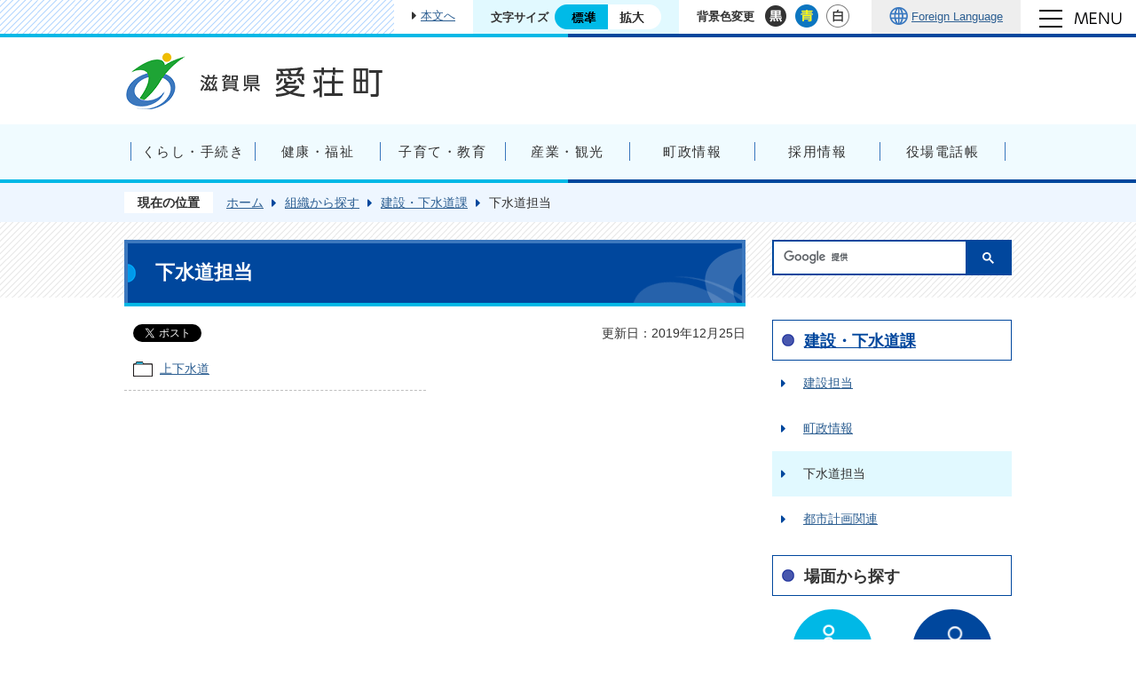

--- FILE ---
content_type: text/html
request_url: https://www.town.aisho.shiga.jp/soshiki/kensetsu/gesui/index.html
body_size: 8938
content:
<!DOCTYPE HTML>
<html lang="ja">
<head>
  <meta charset="utf-8">
                                                                                              

        <meta name="keywords" content="">
<meta name="description" content="">    <meta property="og:title" content="下水道担当|愛荘町">
<meta property="og:type" content="article">
<meta property="og:url" content="https://www.town.aisho.shiga.jp/soshiki/kensetsu/gesui/index.html">
  <meta property="og:image" content="//www.town.aisho.shiga.jp/theme/base/img_common/ogp_noimage.png" />
    <meta name="viewport" content="width=750, user-scalable=yes" />      <meta name="nsls:timestamp" content="Wed, 18 Dec 2019 02:04:34 GMT">            <title>下水道担当／愛荘町</title>    <link rel="canonical" href="https://www.town.aisho.shiga.jp/soshiki/kensetsu/gesui/index.html">        
                          <link rel="icon" href="//www.town.aisho.shiga.jp/favicon.ico">
        <link rel="apple-touch-icon" href="//www.town.aisho.shiga.jp/smartphone.png">
                                                  <link href="//www.town.aisho.shiga.jp/theme/base/css/sub.css" rel="stylesheet" type="text/css" class="sp-style">              

                                                        <script>(function(w,d,s,l,i){w[l]=w[l]||[];w[l].push({'gtm.start':
new Date().getTime(),event:'gtm.js'});var f=d.getElementsByTagName(s)[0],
j=d.createElement(s),dl=l!='dataLayer'?'&l='+l:'';j.async=true;j.src=
'https://www.googletagmanager.com/gtm.js?id='+i+dl;f.parentNode.insertBefore(j,f);
})(window,document,'script','dataLayer','GTM-KCCJZVZ');</script>
<script src="//www.town.aisho.shiga.jp/theme/base/js/jquery.js"></script>
<script src="//www.town.aisho.shiga.jp/theme/base/js/jquery_cookie.js"></script>
<script src="//www.town.aisho.shiga.jp/theme/base/js/common_lib.js"></script>
<script src="//www.town.aisho.shiga.jp/theme/base/js/jquery.easing.1.3.js"></script>
<script src="//www.town.aisho.shiga.jp/theme/base/js/jquery.bxslider.js"></script>
<script src="//www.town.aisho.shiga.jp/theme/base/js/jquery_dropmenu.js"></script>
<script src="//www.town.aisho.shiga.jp/theme/base/js/ofi.min.js"></script>
<script src="//www.town.aisho.shiga.jp/theme/base/js/common.js"></script>
<script src="//www.town.aisho.shiga.jp/theme/base/js/mutual_switching/mutual_switching.js"></script>
<script src="//www.google.com/jsapi"></script>
                  <script src="//www.town.aisho.shiga.jp/theme/base/js/sub.js"></script>
          

      
  <!--[if lt IE 9]>
  <script src="//www.town.aisho.shiga.jp/theme/base/js/html5shiv-printshiv.min.js"></script>
  <script src="//www.town.aisho.shiga.jp/theme/base/js/css3-mediaqueries.js"></script>
  <![endif]-->

  <script>
    var cms_api_token="eyJ0eXAiOiJKV1QiLCJhbGciOiJIUzI1NiJ9.eyJjdXN0b21lcl9jb2RlIjoiMTkxMTc0Iiwic2VydmljZV9uYW1lIjoiU01BUlQgQ01TIn0.v15TA96kK3Md8ZI-9sg5Lfi0491ac3zHPtmohpAzdXU";
    var cms_api_domain="lg-api.smart-lgov.jp";
    var cms_api_site="";
    var cms_app_version="";
    var cms_app_id="";
    var site_domain = "https://www.town.aisho.shiga.jp";
    var theme_name = "base";
    var cms_recruit_no = "0";
    var cms_recruit_history_no = "0";
    var cms_recruit_search_item = '[]';
    var is_smartphone = false;  </script>

  
  

    <script src="//www.town.aisho.shiga.jp/resource/js/scms_yahoo_agreement.js"></script>
  
</head>
<body>
            
              
                
  
  
  <p id="smartphone" class="jqs-go-to-sp" style="display: none;">
    <a href="https://www.town.aisho.shiga.jp/soshiki/kensetsu/gesui/index.html" class="jqs-go-to-sp">
      <img src="//www.town.aisho.shiga.jp/theme/base/img_common/sp_switch.png" alt="スマートフォン版を表示">
    </a>
  </p>

  <div id="wrapper">
    <div id="wrapper-in">
      <div id="wrapper-in2">

              
<div id="header-print">
  <header id="header" class="view-pc">

          <div class="header-subnav-area">
  <div class="header-subnav-inner">
    <div class="box clearfix">

      <nav class="unit">
        <ul class="list">
          <li><a href="#container">本文へ</a></li>
        </ul>
      </nav>

      <dl id="header-size">
        <dt class="title"><span>文字サイズ</span></dt>
        <dd class="item"><a href="#" class="scsize normal"><img src="//www.town.aisho.shiga.jp/theme/base/img_common/headersize_normal_on.png" alt="標準"></a></dd>
        <dd class="item2"><a href="#" class="scsize up"><img src="//www.town.aisho.shiga.jp/theme/base/img_common/headersize_big_off.png" alt="拡大"></a></dd>
      </dl>

      <dl id="header-color">
        <dt class="title"><span>背景色変更</span></dt>
        <dd class="item"><a href="#" class="sccolor" id="color_black"><img src="//www.town.aisho.shiga.jp/theme/base/img_common/headercolor_black.png" alt="背景色を黒色にする"></a></dd>
        <dd class="item2"><a href="#" class="sccolor" id="color_blue"><img src="//www.town.aisho.shiga.jp/theme/base/img_common/headercolor_blue.png" alt="背景色を青色にする"></a></dd>
        <dd class="item3"><a href="#" class="sccolor" id="color_normal"><img src="//www.town.aisho.shiga.jp/theme/base/img_common/headercolor_white.png" alt="背景色を白色にする"></a></dd>
      </dl>
      <div class="unit2">
        <ul class="list">
          <li><a lang="en" href="https://www.town.aisho.shiga.jp/1941.html">Foreign Language</a></li>
        </ul>
      </div>

              <div id="pc-modal-menu-v2" class="pc-header-subnav-menu">
  <p class="menu-btn-menu"><a href="#"><img src="//www.town.aisho.shiga.jp/theme/base/img_common/header_menu_btn.png" alt="MENU"></a></p>
  <div class="pc-modal-menu-inner">
    <div class="modal-menu-bg"></div>
    <div class="modal-menu">

      <p class="modal-menu-close modal-btn">
        <span><img src="//www.town.aisho.shiga.jp/theme/base/img_common/pc_menu_close_btn.png" alt="CLOSE"></span>
      </p>
      
      <div class="modal-menu-in">
        <div id="pc-menu-tab" class="accessible-tabs">
          <ul class="tab-tab">
            <li class="tab1"><a href="#kurashi-tab">くらし・手続き</a></li>
            <li class="tab2"><a href="#kenko-tab">健康・福祉</a></li>
            <li class="tab3"><a href="#kosodate-tab">子育て・教育</a></li>
            <li class="tab4"><a href="#sangyo-tab">産業・観光</a></li>
            <li class="tab5"><a href="#chosei-tab">町政情報</a></li>
            <li class="tab6"><a href="#saiyo-tab">採用情報</a></li>
          </ul>
          <div id="pc-menu-contents">
            <div id="kurashi-tab" class="tab-contents">
              <h2 class="title visually-hidden">くらし・手続き</h2>
              <div class="tab-box-inner">
                <section class="modal-menu-area">
                  <div class="headerNaviDynBlock" data-url="//www.town.aisho.shiga.jp/kurashi_tetsuzuki/index.tree.json">
                    <ul class="list2 headerNaviDynList">
                      <li class="headerNaviPageTemplate"><a class="pageLink"></a></li>
                    </ul>
                  </div>
                </section>

                <section class="ranking-area kurashi-rank">
                  <h2 class="title"><span>よく見られているページ</span></h2>
                  <div class="ranking-in">
                    <ol class="list">
                    </ol>
                  </div>
                </section>
              </div>
            </div>
            <div id="kenko-tab" class="tab-contents">
              <h2 class="title visually-hidden">健康・福祉</h2>
              <div class="tab-box-inner">
                <section class="modal-menu-area">
                  <div class="headerNaviDynBlock" data-url="//www.town.aisho.shiga.jp/kenko_fukushi/index.tree.json">
                    <ul class="list2 headerNaviDynList">
                      <li class="headerNaviPageTemplate"><a class="pageLink"></a></li>
                    </ul>
                  </div>
                </section>

                <section class="ranking-area kenko-rank">
                  <h2 class="title"><span>よく見られているページ</span></h2>
                  <div class="ranking-in">
                    <ol class="list">
                    </ol>
                  </div>
                </section>
              </div>
            </div>
            <div id="kosodate-tab" class="tab-contents">
              <h2 class="title visually-hidden">子育て・教育</h2>
              <div class="tab-box-inner">
                <section class="modal-menu-area">
                  <div class="headerNaviDynBlock" data-url="//www.town.aisho.shiga.jp/kosodate/index.tree.json">
                    <ul class="list2 headerNaviDynList">
                      <li class="headerNaviPageTemplate"><a class="pageLink"></a></li>
                    </ul>
                  </div>
                </section>

                <section class="ranking-area kosodate-rank">
                  <h2 class="title"><span>よく見られているページ</span></h2>
                  <div class="ranking-in">
                    <ol class="list">
                    </ol>
                  </div>
                </section>
              </div>
            </div>
            <div id="sangyo-tab" class="tab-contents">
              <h2 class="title visually-hidden">産業・観光</h2>
              <div class="tab-box-inner">
                <section class="modal-menu-area">
                  <div class="headerNaviDynBlock" data-url="//www.town.aisho.shiga.jp/sangyo/index.tree.json">
                    <ul class="list2 headerNaviDynList">
                      <li class="headerNaviPageTemplate"><a class="pageLink"></a></li>
                    </ul>
                  </div>
                </section>

                <section class="ranking-area sangyo-rank">
                  <h2 class="title"><span>よく見られているページ</span></h2>
                  <div class="ranking-in">
                    <ol class="list">
                    </ol>
                  </div>
                </section>
              </div>
            </div>
            <div id="chosei-tab" class="tab-contents">
              <h2 class="title visually-hidden">町政情報</h2>
              <div class="tab-box-inner">
                <section class="modal-menu-area">
                  <div class="headerNaviDynBlock" data-url="//www.town.aisho.shiga.jp/chosei/index.tree.json">
                    <ul class="list2 headerNaviDynList">
                      <li class="headerNaviPageTemplate"><a class="pageLink"></a></li>
                    </ul>
                  </div>
                </section>

                <section class="ranking-area chosei-rank">
                  <h2 class="title"><span>よく見られているページ</span></h2>
                  <div class="ranking-in">
                    <ol class="list">
                    </ol>
                  </div>
                </section>
              </div>
            </div>
            <div id="saiyo-tab" class="tab-contents">
              <h2 class="title visually-hidden">採用情報</h2>
              <div class="tab-box-inner">
                <section class="modal-menu-area">
                  <div class="headerNaviDynBlock" data-url="//www.town.aisho.shiga.jp/chosei/saiyou/index.tree.json">
                    <ul class="list2 headerNaviDynList">
                      <li class="headerNaviPageTemplate"><a class="pageLink"></a></li>
                    </ul>
                  </div>
                </section>

                <section class="ranking-area saiyou-rank">
                  <h2 class="title"><span>よく見られているページ</span></h2>
                  <div class="ranking-in">
                    <ol class="list">
                    </ol>
                  </div>
                </section>
              </div>
            </div>
          </div>
        </div>

        <div class="pc-modal-link01">
          <ul>
            <li class="link01-1"><a href="https://www.town.aisho.shiga.jp/kurashi_info/index.html"><span>くらしの情報</span></a></li>
            <li class="link01-2"><a href="https://www.town.aisho.shiga.jp/kosodate_info/index.html"><span>子育て応援情報</span></a></li>
            <li class="link01-3"><a href="https://www.town.aisho.shiga.jp/jigyousha_info/index.html"><span>事業者向け情報</span></a></li>
            <li class="link01-4"><a href="https://www.town.aisho.shiga.jp/kurashi_tetsuzuki/bosai/index.html"><span>いざというときに</span><span>（防災・救急情報）</span></a></li>
          </ul>
        </div>
        <div class="pc-modal-link02">
          <ul>
            <li class="link02-1"><a href="https://www.town.aisho.shiga.jp/soshiki/index.html"><span>組織からさがす</span></a></li>
            <li class="link02-2"><a href="https://www.town.aisho.shiga.jp/soshiki/keiei/4/2/744.html"><span>アクセス・庁舎案内</span></a></li>
            <li class="link02-3"><a href="//www.town.aisho.shiga.jp/section/reiki_menu.html"><span>例規集</span></a></li>
            <li class="link02-4"><a href="https://www.town.aisho.shiga.jp/cgi-bin/inquiry.php/1?page_no=3489"><span>お問い合わせ</span></a></li>
          </ul>
        </div>
      </div>

      <p class="modal-menu-close">
        <a href="#">
          <span>メニューを閉じる</span>
        </a>
      </p>

    </div>
  </div>
</div>      

    </div>
  </div>
</div>    
    <div class="header-logo-wrapper">
      <p id="header-logo">
        <a href="https://www.town.aisho.shiga.jp/index.html"><img src="//www.town.aisho.shiga.jp/theme/base/img_common/pc_sub_header_logo.png" alt="滋賀県 愛荘町">
        </a>
      </p>
    </div>
    
          <nav id="header-nav" class="view-pc">

  <div class="in">
    <ul class="list clearfix">
      <li class="nav1">
        <a href="https://www.town.aisho.shiga.jp/kurashi_tetsuzuki/index.html"><span>くらし・手続き</span></a>
      </li>
      <li class="nav2">
        <a href="https://www.town.aisho.shiga.jp/kenko_fukushi/index.html"><span>健康・福祉</span></a>
      </li>
      <li class="nav3">
        <a href="https://www.town.aisho.shiga.jp/kosodate/index.html"><span>子育て・教育</span></a>
      </li>
      <li class="nav4">
        <a href="https://www.town.aisho.shiga.jp/sangyo/index.html"><span>産業・観光</span></a>
      </li>
      <li class="nav5">
        <a href="https://www.town.aisho.shiga.jp/chosei/index.html"><span>町政情報</span></a>
      </li>
      <li class="nav6">
        <a href="https://www.town.aisho.shiga.jp/chosei/saiyou/index.html"><span>採用情報</span></a>
      </li>
      <li class="nav7">
        <a href="https://www.town.aisho.shiga.jp/chosei/aishocho/phonebook/1378.html"><span>役場電話帳</span></a>
      </li>
    </ul>
  </div>
</nav>    
  </header>

          <script>
$(function() {
  $('.headerNaviDynBlock').each(function() {
    var block = $(this);
    var list = block.find('.headerNaviDynList');
    block.css('display', 'none');

    var url = block.attr('url');
    if (!url) {
      url = block.attr('data-url');
      if (!url) {
        return;
      }
    }

    $.getJSON(url, function(json) {
      var templateOrig = block.find('.headerNaviPageTemplate');
      if (templateOrig.length == 0) {
        return;
      }
      var template = templateOrig.clone().removeClass('headerNaviPageTemplate').addClass('pageEntity').css('display', '');
      block.find('.pageEntity').remove();
      var count = 0;
      for (var j=0; j<json.length; j++) {
        var item = json[j];
        if (item.is_category_index && item.child_pages_count == 0) {
          continue;
        }
        var entity = template.clone();
        entity.find('.pageLink').attr('href', item.url).text(item.page_name);
        entity.find('.pageDescription').text(item.description);
        list.append(entity);
        count++;
      }
      if (count > 0) {
        block.css('display', '');
      }
      templateOrig.remove();
    });
  });
});
</script>

<header id="sp-header" class="view-sp">
  <div class="box clearfix">
    <p id="sp-header-logo"><a href="https://www.town.aisho.shiga.jp/index.html"><img src="//www.town.aisho.shiga.jp/theme/base/img_common/sp_header_logo.png" alt="滋賀県 愛荘町"></a></p>
    <nav id="sp-header-nav" class="clearfix">
      <div class="menu-btn-area clearfix">
      <p class="menu-btn-search"><a href="#"><img src="//www.town.aisho.shiga.jp/theme/base/img_common/sp_search_btn.png" alt="SEARCH"></a></p>
      <p class="menu-btn-menu"><a href="#"><img src="//www.town.aisho.shiga.jp/theme/base/img_common/sp_menu_btn.png" alt="MENU"></a></p>
      </div>
    </nav>
  </div>

  <div class="modal-search-bg"></div>
  <div class="modal-search">
    <p class="modal-menu-close close-top">
      <span><img src="//www.town.aisho.shiga.jp/theme/base/img_common/sp_modal_close_btn.png" alt="CLOSE"></span>
    </p>
    <div class="in">
      <dl>
        <dt class="title">キーワードから探す</dt>
        <dd class="google-search">
                                




                          
                
                  
                  
                                      <div class="gcse-searchbox-only" data-resultsurl="//www.town.aisho.shiga.jp/result.html" data-enableAutoComplete="true"></div>
  
                          </dd>
      </dl>
      <p class="modal-menu-close btn-bottom">
        <a href="#">
          <span>検索を閉じる</span>
        </a>
      </p>
    </div>
  </div>

  <div class="modal-menu-bg"></div>
  <div class="modal-menu">
    <p class="modal-menu-close close-top">
      <span><img src="//www.town.aisho.shiga.jp/theme/base/img_common/sp_modal_close_btn.png" alt="CLOSE"></span>
    </p>
    <div class="in">
      <ul>
        <li>
          <p class="title"><a href="https://www.town.aisho.shiga.jp/index.html">ホーム</a></p>
        </li>
        
        <li class="box">
          <dl>
            <dt class="title">くらし・手続き</dt>
            <dd>
              <div class="headerNaviDynBlock" data-url="//www.town.aisho.shiga.jp/kurashi_tetsuzuki/index.tree.json">
                <ul class="list headerNaviDynList">
                  <li class="headerNaviPageTemplate"><a class="pageLink"></a></li>
                </ul>
              </div>
            </dd>
          </dl>
        </li>

        <li class="box">
          <dl>
            <dt class="title">健康・福祉</dt>
            <dd>
              <div class="headerNaviDynBlock" data-url="//www.town.aisho.shiga.jp/kenko_fukushi/index.tree.json">
                <ul class="list headerNaviDynList">
                  <li class="headerNaviPageTemplate"><a class="pageLink"></a></li>
                </ul>
              </div>
            </dd>
          </dl>
        </li>

        <li class="box">
          <dl>
            <dt class="title">子育て・教育</dt>
            <dd>
              <div class="headerNaviDynBlock" data-url="//www.town.aisho.shiga.jp/kosodate/index.tree.json">
                <ul class="list headerNaviDynList">
                  <li class="headerNaviPageTemplate"><a class="pageLink"></a></li>
                </ul>
              </div>
            </dd>
          </dl>
        </li>

        <li class="box">
          <dl>
            <dt class="title">産業・観光</dt>
            <dd>
              <div class="headerNaviDynBlock" data-url="//www.town.aisho.shiga.jp/sangyo/index.tree.json">
                <ul class="list headerNaviDynList">
                  <li class="headerNaviPageTemplate"><a class="pageLink"></a></li>
                </ul>
              </div>
            </dd>
          </dl>
        </li>

        <li class="box">
          <dl>
            <dt class="title">町政情報</dt>
            <dd>
              <div class="headerNaviDynBlock" data-url="//www.town.aisho.shiga.jp/chosei/index.tree.json">
                <ul class="list headerNaviDynList">
                  <li class="headerNaviPageTemplate"><a class="pageLink"></a></li>
                </ul>
              </div>
            </dd>
          </dl>
        </li>

        <li class="box">
          <dl>
            <dt class="title">採用情報</dt>
            <dd>
              <div class="headerNaviDynBlock" data-url="//www.town.aisho.shiga.jp/chosei/saiyou/index.tree.json">
                <ul class="list headerNaviDynList">
                  <li class="headerNaviPageTemplate"><a class="pageLink"></a></li>
                </ul>
              </div>
            </dd>
          </dl>
        </li>

        <li class="box">
          <p class="title-link"><a href="https://www.town.aisho.shiga.jp/chosei/aishocho/phonebook/1378.html"><span>役場電話帳</span></a></p>
        </li>

      </ul>

      <div class="sp-modal-link01">
        <ul>
          <li class="link01-1"><a href="https://www.town.aisho.shiga.jp/kurashi_info/index.html"><span>くらしの情報</span></a></li>
          <li class="link01-2"><a href="https://www.town.aisho.shiga.jp/kosodate_info/index.html"><span>子育て応援情報</span></a></li>
          <li class="link01-3"><a href="https://www.town.aisho.shiga.jp/jigyousha_info/index.html"><span>事業者向け情報</span></a></li>
          <li class="link01-4"><a href="https://www.town.aisho.shiga.jp/kurashi_tetsuzuki/bosai/index.html"><span>いざというときに</span><span>（防災・救急情報）</span></a></li>
        </ul>
      </div>
      <div class="sp-modal-link02">
        <ul>
          <li class="link02-1"><a href="https://www.town.aisho.shiga.jp/soshiki/index.html"><span>組織からさがす</span></a></li>
          <li class="link02-2"><a href="https://www.town.aisho.shiga.jp/soshiki/keiei/4/2/744.html"><span>アクセス・庁舎案内</span></a></li>
          <li class="link02-3"><a href="//www.town.aisho.shiga.jp/section/reiki_menu.html"><span>例規集</span></a></li>
          <li class="link02-4"><a href="https://www.town.aisho.shiga.jp/cgi-bin/inquiry.php/1?page_no=3489"><span>お問い合わせ</span></a></li>
        </ul>
      </div>
      <p class="modal-menu-language">
        <a lang="en" href="https://www.town.aisho.shiga.jp/1941.html">
          <span>Foreign Language</span>
        </a>
      </p>
      <p class="jqs-go-to-pc btn-bottom switch-pc">
        <a href="https://www.town.aisho.shiga.jp/soshiki/kensetsu/gesui/index.html" class="jqs-go-to-pc">
          <span>PC版を表示</span>
        </a>
      </p>
      <p class="modal-menu-close btn-bottom">
        <a href="#">
          <span>メニューを閉じる</span>
        </a>
      </p>
    </div>
  </div>

</header>    
</div>            
        <div class="pankuzu-wrapper">
          <dl id="pankuzu" class="clearfix view-pc">
            <dt class="title">現在の位置</dt>
            <dd class="in">
              

<ul class="list">
              <li><a href="https://www.town.aisho.shiga.jp/index.html">ホーム</a></li>
                  <li class="icon"><a href="https://www.town.aisho.shiga.jp/soshiki/index.html">組織から探す</a></li>
                  <li class="icon"><a href="https://www.town.aisho.shiga.jp/soshiki/kensetsu/index.html">建設・下水道課</a></li>
            <li class="icon"><span>下水道担当</span></li>
  </ul>
            </dd>
          </dl>
        </div>
        
        <section id="container">
          <div id="container-in" class="clearfix">

            <article id="contents" role="main">

                                
      <h1 class="title"><span class="bg"><span class="bg2">下水道担当</span></span></h1>
                  
              <div id="social-update-area">
                                                                                  <div id="social">
        <div class="clearfix in">

          <script>
            $(document).ready(function () {
              $('.fb-like').attr('data-href', location.href);
              $('.fb-share-button').attr('data-href', location.href);
            });
          </script>

                    <script>!function(d,s,id){var js,fjs=d.getElementsByTagName(s)[0],p=/^http:/.test(d.location)?'http':'https';if(!d.getElementById(id)){js=d.createElement(s);js.id=id;js.src=p+'://platform.twitter.com/widgets.js';fjs.parentNode.insertBefore(js,fjs);}}(document, 'script', 'twitter-wjs');</script>

                              <div id="fb-root"></div>
          <script>
            (function(d, s, id) {
              var js, fjs = d.getElementsByTagName(s)[0];
              if (d.getElementById(id)) return;
              js = d.createElement(s); js.id = id;
              js.src = "//connect.facebook.net/ja_JP/sdk.js#xfbml=1&version=v3.3";
              fjs.parentNode.insertBefore(js, fjs);
            } (document, 'script', 'facebook-jssdk'));
          </script>

          <ul id="sns-list" class="list">
                        <li>
              <div class="fb-like" data-href="" data-layout="button" data-action="like" data-size="small" data-show-faces="false" data-share="true"></div>
            </li>
                        
                        
                        <li><div><a href="https://twitter.com/share" class="twitter-share-button">Tweet</a></div></li>
            
                        <li class="view-sp">
              <span>
                <script src="//media.line.me/js/line-button.js?v=20140411" ></script>
                <script>
                  new media_line_me.LineButton({"pc":true,"lang":"ja","type":"a"});
                </script>
              </span>
            </li>
          </ul>

        </div>
      </div>
                                                                        

  
                
            
            
                    
        <p class="update">更新日：2019年12月25日</p>

  
              </div>

              <div id="contents-in">      
        

          

              

    
                
  
              








      





  
              











  
              
  
            







          

                                          

    
    
  

    
              
                  <ul class="level1col2 clearfix">
                                                                <li class="dir">
          <a href="https://www.town.aisho.shiga.jp/soshiki/kensetsu/gesui/jougesui_1/index.html">上下水道</a>
          

                  </li>
                    
                      </ul>
        

      
    
  

              
              <!-- cms_loop_block -->

        
        

            
              
                                                                  <!-- 「お問い合わせ先」 -->
                                                        
                    
                     <!-- pdfダウンロード -->

                  
  


                  
                
              <!-- //#contents-in  -->
              </div>
            <!-- //#contents  -->
            </article>

                                                                                                        
              
                <nav id="side-nav">
  <div class="side-search-area">
              




                          
                
                  
                  
                                      <div class="gcse-searchbox-only" data-resultsurl="//www.town.aisho.shiga.jp/result.html" data-enableAutoComplete="true"></div>
  
              </div>

        <section class="side-nav-list">
            
    <script>
  function cmsDynDateFormat(date, format) {
    var jpWeek = ['日', '月', '火', '水', '木', '金', '土'];
    return format.replace('%Y', date.getFullYear()).replace('%m', ('0' + (date.getMonth() + 1)).slice(-2)).replace('%d', ('0' + date.getDate()).slice(-2)).replace('%a', jpWeek[date.getDay()])
        .replace('%H', ('0' + date.getHours()).slice(-2)).replace('%M', ('0' + date.getMinutes()).slice(-2)).replace('%S', ('0' + date.getSeconds()).slice(-2));
  }
  function cmsDynExecuteGetPageList() {
    var outerBlocks = $('.pageListDynBlock');
    outerBlocks.each(function() {
      var block = $(this);
      block.find('.pageListExists').css('display', 'none');
      block.find('.pageListNotExists').css('display', 'none');

      var url = block.attr('data-url');

      var cond = {};

      cond.limit = parseInt(block.attr('data-limit'));
      cond.showIndex = parseInt(block.attr('data-show-index'));
      cond.showMobile = parseInt(block.attr('data-show-mobile'));
      dateBegin = block.attr('data-date-begin');
      dateSpan = block.attr('data-date-span');

      cond.curPageNo = block.attr('data-current-page-no');
      cond.dirClass = block.attr('data-dir-class');
      cond.pageClass = block.attr('data-page-class');

      cond.timeBegin = 0;
      if (dateBegin) {
        cond.timeBegin = new Date(dateBegin);
      } else if (dateSpan) {
        cond.timeBegin = Date.now() - dateSpan * 86400000;
      }
      var recentSpan = block.attr('data-recent-span');
      cond.recentBegin = 0;
      if (recentSpan) {
        cond.recentBegin = Date.now() - recentSpan * 86400000;
      }
      cond.dateFormat = block.attr('data-date-format');
      if (!cond.dateFormat) {
        cond.dateFormat = '%Y/%m/%d %H:%M:%S';
      }
      cond.joinGrue = block.attr('data-join-grue');
      if (!cond.joinGrue) {
        cond.joinGrue = ' , ';
      }
      cond.eventDateFormat = block.attr('data-event-date-format');
      if (!cond.eventDateFormat) {
        cond.eventDateFormat = cond.dateFormat;
      }
      cond.eventType = block.attr('data-event-type');
      cond.eventField = block.attr('data-event-field');
      cond.eventArea = block.attr('data-event-area');
      eventDateSpan = block.attr('data-event-date-span');
      cond.eventTimeEnd = 0;
      if (eventDateSpan) {
        cond.eventTimeEnd = Date.now() + eventDateSpan * 86400000;
      }

      // タグ
      cond.tagDisplay = block.attr('data-show-tags');
      cond.tagPosition = block.attr('data-tags-position');
      cond.tagFilterTargets = block.attr('data-tag-filter-targets');

      $.getJSON(url, function(json) {
        cmsDynApplyPageListJson(block, json, cond);
      }).fail(function(jqxhr, textStatus, error) {
        block.css('display', 'none');
      });
    });
  }
  function cmsDynApplyPageListJson(block, json, cond) {
    var now = Date.now();
    var list = block.find('.pageListBlock');
    var template = list.find('.pageEntity:first').clone();
    list.find('.pageEntity').remove();

    var count = 0;

    for (var i = 0; i < json.length; i++) {
      var item = json[i];
      var itemDate = new Date(item.publish_datetime);

      if (!cond.showIndex && item.is_category_index) {
        continue;
      }
      if (!cond.showMobile && item.is_keitai_page) {
        continue;
      }
      if (cond.timeBegin && itemDate.getTime() < cond.timeBegin) {
        continue;
      }

      // タグによる絞込み
      if ('tag' in item && item.tag && cond.tagFilterTargets != null) {
        var filteringNos = (!isNaN(cond.tagFilterTargets)) ? [cond.tagFilterTargets] : cond.tagFilterTargets.split(/,|\s/);
        var isTarget = false;
        item.tag.forEach(function(tagItem, idx) {
          if (filteringNos.indexOf(tagItem.tag_no + "") >= 0) {
            isTarget = true;
          }
        });
        if (!isTarget) {
          continue;
        }
      }

      var entity = template.clone();
      if ('event' in item && item['event']) {
        var pageEvent = item['event'];
        if (cond.eventType && cond.eventType != pageEvent.event_type_name) {
          continue;
        }
        if (cond.eventField && $.inArray(cond.eventField, pageEvent.event_fields) < 0) {
          continue;
        }
        if (cond.eventArea && $.inArray(cond.eventArea, pageEvent.event_area) < 0) {
          continue;
        }

        var eventDateString = '';
        if (cond.eventTimeEnd) {
          if (pageEvent.event_date_type_id == 0) {
            var startDatetime = pageEvent.event_start_datetime ? new Date(pageEvent.event_start_datetime) : false;
            var endDatetime = pageEvent.event_end_datetime ? new Date(pageEvent.event_end_datetime) : false;
            if (startDatetime && endDatetime) {
              if (startDatetime.getTime() > cond.eventTimeEnd || endDatetime.getTime() <= now) {
                continue;
              }
              eventDateString = cmsDynDateFormat(startDatetime, cond.eventDateFormat) + '～' + cmsDynDateFormat(endDatetime, cond.eventDateFormat);
            } else if (startDatetime) {
              if (startDatetime.getTime() > cond.eventTimeEnd) {
                continue;
              }
            } else {
              if (endDatetime.getTime() <= now) {
                continue;
              }
              eventDateString = '～' + cmsDynDateFormat(endDatetime, cond.eventDateFormat);
            }
          } else if (pageEvent.event_date_type_id == 1) {
            var filteredDates = $.grep(pageEvent.event_dates, function(value, index) {
              var eventTime1 = new Date(value[0]+'T00:00:00+09:00').getTime();
              var eventTime2 = new Date(value[1]+'T23:59:59+09:00').getTime();
              return (eventTime1 <= cond.eventTimeEnd && eventTime2 >= now);
            });
            if (filteredDates.length == 0) {
              continue;
            }
          }
        }
        if (pageEvent.event_place) {
          entity.find('.pageEventPlaceExists').css('display', '');
          entity.find('.pageEventPlace').text(pageEvent.event_place);
        } else {
          entity.find('.pageEventPlaceExists').css('display', 'none');
          entity.find('.pageEventPlace').text('');
        }
        if (pageEvent.event_date_supplement) {
          entity.find('.pageEventDateExists').css('display', '');
          entity.find('.pageEventDate').text(pageEvent.event_date_supplement);
        } else if (eventDateString.length > 0) {
          entity.find('.pageEventDateExists').css('display', '');
          entity.find('.pageEventDate').text(eventDateString);
        } else {
          entity.find('.pageEventDateExists').css('display', 'none');
          entity.find('.pageEventDate').text('');
        }

        if (pageEvent.event_type_name) {
          entity.find('.pageEventTypeExists').css('display', '');
          entity.find('.pageEventType').text(pageEvent.event_type_name);
        } else {
          entity.find('.pageEventTypeExists').css('display', 'none');
          entity.find('.pageEventType').text('');
        }
        if (pageEvent.event_fields && pageEvent.event_fields.length > 0) {
          entity.find('.pageEventFieldsExists').css('display', '');
          entity.find('.pageEventFields').text(pageEvent.event_fields.join(cond.joinGrue));
        } else {
          entity.find('.pageEventFieldsExists').css('display', 'none');
          entity.find('.pageEventFields').text('');
        }
        if (pageEvent.event_area && pageEvent.event_area.length > 0) {
          entity.find('.pageEventAreaExists').css('display', '');
          entity.find('.pageEventArea').text(pageEvent.event_area.join(cond.joinGrue));
        } else {
          entity.find('.pageEventAreaExists').css('display', 'none');
          entity.find('.pageEventArea').text('');
        }
        entity.find('.pageEventExists').css('display', '');
      } else {
        entity.find('.pageEventExists').css('display', 'none');
      }

      entity.find('.pageDate').each(function() {
        var dateString = cmsDynDateFormat(itemDate, cond.dateFormat);
        $(this).text(dateString);
      });
      var pageLink = entity.find('a.pageLink');
      if (cond.curPageNo == item.page_no) {
        pageLink.removeAttr('href').removeAttr('page_no').css('display', 'none');
        pageLink.parent().append('<span class="pageNoLink">' + item.page_name + '</span>');
      } else {
        pageLink.attr('page_no', item.page_no).attr('href', item.url).text(item.page_name);
        pageLink.find('.pageNoLink').remove();
      }

      entity.find('.pageDescription').text(item.description);

      if ('thumbnail_image' in item && item.thumbnail_image) {
        entity.find('.pageThumbnail').append($('<img>', {src: item.thumbnail_image, alt: ""}));
      } else {
        entity.find('.pageThumbnail').remove();
      }

      if (cond.recentBegin && itemDate.getTime() >= cond.recentBegin) {
        entity.find('.pageRecent').css('display', '');
      } else {
        entity.find('.pageRecent').css('display', 'none');
      }

      // タグ付与
      if ('tag' in item && item.tag) {
        if (item.tag.length > 0) {
          var DEFINE_CLASS_NAME_WHEN_TAG_TYPE_IMAGE = 'tag-type-image';
          var DEFINE_CLASS_NAME_WHEN_TAG_TYPE_TEXT = 'tag-type-text';
          var DEFINE_CLASS_NAME_WHEN_TAG_POSITION_BEFORE = 'tag-pos-before';
          var DEFINE_CLASS_NAME_WHEN_TAG_POSITION_AFTER = 'tag-pos-after';
          var DEFINE_CLASS_NAME_TAG_BLOCK = 'tags';
          var DEFINE_CLASS_NAME_TAG = 'tag';
          var DEFINE_CLASS_NAME_TAG_INNER = 'tag-bg';

          // タグの表示位置を判定
          var tagPositionClassName = (cond.tagPosition == 1) ? DEFINE_CLASS_NAME_WHEN_TAG_POSITION_BEFORE : DEFINE_CLASS_NAME_WHEN_TAG_POSITION_AFTER;

          // タグ出力の外枠を生成
          var tagListWrapperHtml = $('<span>', {
            class: [DEFINE_CLASS_NAME_TAG_BLOCK, tagPositionClassName].join(' ')
          });

          item.tag.forEach(function(tagItem, idx) {
            // タグの中身を設定
            var tagBody;
            if (tagItem.image_file_name != null && tagItem.image_file_name != "") {
              // 画像
              tagBody = $('<span>', {
                class: DEFINE_CLASS_NAME_TAG + tagItem.tag_no,
              }).append($('<img>', {
                class: [DEFINE_CLASS_NAME_TAG_INNER, DEFINE_CLASS_NAME_WHEN_TAG_TYPE_IMAGE].join(' '),
                src: tagItem.image_url,
                alt: tagItem.tag_name
              }));
            } else {
              // テキスト
              tagBody = $('<span>', {
                class: DEFINE_CLASS_NAME_TAG + tagItem.tag_no,
              }).append($('<span>', {
                class: [DEFINE_CLASS_NAME_TAG_INNER, DEFINE_CLASS_NAME_WHEN_TAG_TYPE_TEXT].join(' '),
                text: tagItem.tag_name
              }));
            }
            tagListWrapperHtml.append(tagBody);
          });

          // 出力
          if (cond.tagDisplay == 1) {
            if (tagPositionClassName === DEFINE_CLASS_NAME_WHEN_TAG_POSITION_BEFORE) {
              entity.find('a.pageLink').before(tagListWrapperHtml);
            } else {
              entity.find('a.pageLink').after(tagListWrapperHtml);
            }
          }
        }
      }

      var removeClasses = [];
      var appendClasses = [];
      if (item.is_category_index) {
        appendClasses = cond.dirClass ? cond.dirClass.split(' ') : [];
        removeClasses = cond.pageClass ? cond.pageClass.split(' ') : [];
      } else {
        removeClasses = cond.dirClass ? cond.dirClass.split(' ') : [];
        appendClasses = cond.pageClass ? cond.pageClass.split(' ') : [];
      }
      $.each(removeClasses, function(idx, val){
        entity.removeClass(val);
      });
      $.each(appendClasses, function(idx, val){
        entity.addClass(val);
      });

      entity.css('display', '');
      list.append(entity);
      count++;
      if (cond.limit && count >= cond.limit) {
        break;
      }
    }
    if (count) {
      block.css('display', '');
      block.find('.pageListExists').css('display', '');
      block.find('.pageListNotExists').css('display', 'none');
    } else {
      block.css('display', '');
      block.find('.pageListExists').css('display', 'none');
      block.find('.pageListNotExists').css('display', '');
    }
  };
</script>

<script>
$(function() {
  cmsDynExecuteGetPageList();
});
</script>


    
  <div class="pageListDynBlock" data-url="//www.town.aisho.shiga.jp/soshiki/kensetsu/index.tree.json"
   data-show-shortcut="1" data-show-index="1"
   data-current-page-no="3489">
    <dl class="pageListExists">
      <dt class="title">
        <span class="bg"><span class="bg2"><a href="//www.town.aisho.shiga.jp/soshiki/kensetsu/index.html">建設・下水道課</a></span></span>
      </dt>
      <dd class="in">
        <ul class="list clearfix pageListBlock">
          <li class="pageEntity" style="display:none;">
            <a class="pageLink"></a>
          </li>
        </ul>
      </dd>
    </dl>
  </div>
    </section>
  
     
  
  <section class="side-scene-search">
    <dl>
      <dt class="title"><span class="bg"><span class="bg2">場面から探す</span></span></dt>
      <dd class="in">
        <ul class="list">
          <li class="link-light">
            <a href="https://www.town.aisho.shiga.jp/bamen/ninshin/index.html">
              <span class="link-img"><img src="//www.town.aisho.shiga.jp/theme/base/img_common/purpose_btn01.png" alt=""></span>
            <span class="link-text">妊娠・出産</span>
            </a>
          </li>
          <li class="link-dark">
            <a href="https://www.town.aisho.shiga.jp/bamen/kosodate/index.html">
              <span class="link-img"><img src="//www.town.aisho.shiga.jp/theme/base/img_common/purpose_btn02.png" alt=""></span>
            <span class="link-text">子育て</span>
            </a>
          </li>
          <li class="link-dark">
            <a href="https://www.town.aisho.shiga.jp/bamen/nyuen_nyugaku/index.html">
              <span class="link-img"><img src="//www.town.aisho.shiga.jp/theme/base/img_common/purpose_btn03.png" alt=""></span>
            <span class="link-text">入園・入学</span>
            </a>
          </li>
          <li class="link-light">
            <a href="https://www.town.aisho.shiga.jp/bamen/koseki/index.html">
              <span class="link-img"><img src="//www.town.aisho.shiga.jp/theme/base/img_common/purpose_btn04.png" alt=""></span>
            <span class="link-text">戸籍の届出</span>
            </a>
          </li>
          <li class="link-light">
            <a href="https://www.town.aisho.shiga.jp/bamen/tennyu_tenshutsu/index.html">
              <span class="link-img"><img src="//www.town.aisho.shiga.jp/theme/base/img_common/purpose_btn05.png" alt=""></span>
            <span class="link-text">転入・転出</span>
            </a>
          </li>
          <li class="link-dark">
            <a href="https://www.town.aisho.shiga.jp/bamen/shushoku_taishoku/index.html">
              <span class="link-img"><img src="//www.town.aisho.shiga.jp/theme/base/img_common/purpose_btn06.png" alt=""></span>
            <span class="link-text">就職・退職</span>
            </a>
          </li>
          <li class="link-dark">
            <a href="https://www.town.aisho.shiga.jp/bamen/koreisha/index.html">
              <span class="link-img"><img src="//www.town.aisho.shiga.jp/theme/base/img_common/purpose_btn07.png" alt=""></span>
            <span class="link-text">高齢者・介護</span>
            </a>
          </li>
          <li class="link-light">
            <a href="https://www.town.aisho.shiga.jp/bamen/okuyami/index.html">
              <span class="link-img"><img src="//www.town.aisho.shiga.jp/theme/base/img_common/purpose_btn08.png" alt=""></span>
            <span class="link-text">お悔やみ</span>
            </a>
          </li>
          <li class="link-light">
            <a href="https://www.town.aisho.shiga.jp/bamen/gomi/index.html">
              <span class="link-img"><img src="//www.town.aisho.shiga.jp/theme/base/img_common/purpose_btn09.png" alt=""></span>
            <span class="link-text">ごみ・環境</span>
            </a>
          </li>
          <li class="link-dark">
            <a href="https://www.town.aisho.shiga.jp/bamen/manabi_bunka/index.html">
              <span class="link-img"><img src="//www.town.aisho.shiga.jp/theme/base/img_common/purpose_btn10.png" alt=""></span>
            <span class="link-text">学び・文化</span>
            </a>
          </li>
        </ul>
      </dd>
    </dl>
  </section>

</nav>                  
          <!-- //#container-in  -->
          </div>
        <!-- //#container  -->
        </section>

                  <div id="footer-print">
  <footer id="footer">
    <div class="in">
      <div class="box">
        <p id="pagetop"><a href="#wrapper" class="scroll"><img src="//www.town.aisho.shiga.jp/theme/base/img_common/footer_pagetop.png" alt="ページトップ"></a></p>
        <div class="footer-link-nav">
          <ul>
            <li><a href="https://www.town.aisho.shiga.jp/cgi-bin/inquiry.php/1?page_no=3489"><span>お問い合わせ</span></a></li>
            <li><a href="https://www.town.aisho.shiga.jp/soshiki/mirai/5/849.html"><span>著作権等について</span></a></li>
            <li><a href="https://www.town.aisho.shiga.jp/soshiki/keiei/2/764.html"><span>プライバシーポリシー</span></a></li>
            <li><a href="https://www.town.aisho.shiga.jp/accessibility/index.html"><span>アクセシビリティ</span></a></li>
            <li><a href="https://www.town.aisho.shiga.jp/sitemap.html"><span>サイトマップ</span></a></li>
          </ul>             
        </div>
        <p id="footer-logo"><img src="//www.town.aisho.shiga.jp/theme/base/img_common/footer_logo.png" alt="滋賀県 愛荘町"></p>
        <div class="footer-address-area">
          <div class="footer-address-left">
            <div class="address-inner">
              <figure><img src="//www.town.aisho.shiga.jp/theme/base/img_common/footer_info_img01.png" alt="本庁舎の画像"></figure>
              <address>
                <span class="address-title">本庁舎</span>
                <span class="address-address">〒529-1380　<br class="view-sp">滋賀県愛知郡愛荘町愛知川72番地</span>
                <span class="address-tell">電話：0749-42-4111</span>
                <span class="address-fax">ファックス：0749-42-6090</span>
              </address>
            </div>
          </div>
          <div class="footer-address-right">
            <div class="address-inner">
              <figure><img src="//www.town.aisho.shiga.jp/theme/base/img_common/footer_info_img02.png" alt="秦荘支所の画像"></figure>
              <address>
                <span class="address-title">秦荘支所</span>
                <span class="address-address">〒529-1234　<br class="view-sp">滋賀県愛知郡愛荘町安孫子825番地</span>
                <span class="address-tell">電話：0749-37-2051</span>
                <span class="address-fax">ファックス：0749-37-4444</span>
              </address>
            </div>
          </div>
        </div>
      </div>
      <div class="footer-info">
        <span>開庁時間：</span>
        <span>月曜日から金曜日9時から17時まで（休祝日・年末年始除く）</span>
      </div>
      <p class="copyright" lang="en">Copyright (c) 2019 Aisho Town. All Rights Reserved.</p>
    </div>
  </footer>
</div>        
      <!-- //#wrapper-in2  -->
      </div>
    <!-- //#wrapper-in  -->
    </div>
  <!-- //#wrapper  -->
  </div>

    <script src="//www.town.aisho.shiga.jp/theme/base/js/external.js"></script>
        </body>
</html>

--- FILE ---
content_type: text/css
request_url: https://www.town.aisho.shiga.jp/theme/base/css/sub.css
body_size: 27824
content:
@charset "UTF-8";
/*
html5doctor.com Reset Stylesheet
v1.6.1
Last Updated: 2010-09-17
Author: Richard Clark - http://richclarkdesign.com
Twitter: @rich_clark
*/
html, body, div, span, object, iframe,
h1, h2, h3, h4, h5, h6, p, blockquote, pre,
abbr, address, cite, code,
del, dfn, em, img, ins, kbd, q, samp,
small, strong, sub, sup, var,
b, i,
dl, dt, dd, ol, ul, li,
fieldset, form, label, legend,
table, caption, tbody, tfoot, thead, tr, th, td,
article, aside, canvas, details, figcaption, figure,
footer, header, hgroup, menu, nav, section, summary,
time, mark, audio, video {
  margin: 0;
  padding: 0;
  border: 0;
  outline: 0;
  /*ikkrweb preview ie9 emulator ie7 varnish error*/
  /*background:transparent;*/
}

article, aside, details, figcaption, figure,
footer, header, hgroup, menu, nav, section {
  display: block;
}

nav ul {
  list-style: none;
}

blockquote, q {
  quotes: none;
}

blockquote:before, blockquote:after,
q:before, q:after {
  content: '';
  content: none;
}

a {
  margin: 0;
  padding: 0;
  font-size: 100%;
  vertical-align: baseline;
  /*ikkrweb preview ie9 emulator ie7 varnish error*/
  /*background:transparent;*/
}

/* change colours to suit your needs */
ins {
  background-color: #ff9;
  color: #000;
  text-decoration: none;
}

/* change colours to suit your needs */
mark {
  background-color: #ff9;
  color: #000;
  font-style: italic;
  font-weight: bold;
}

del {
  text-decoration: line-through;
}

abbr[title], dfn[title] {
  border-bottom: 1px dotted;
  cursor: help;
}

table {
  border-collapse: collapse;
  border-spacing: 0;
}

/* change border colour to suit your needs */
hr {
  display: block;
  height: 1px;
  border: 0;
  border-top: 1px solid #ccc;
  margin: 1em 0;
  padding: 0;
}

input, select {
  vertical-align: middle;
}

@media screen and (max-width: 768px) {
  .wysiwyg .table-wrapper {
    overflow-x: auto;
  }
}

h2.head-title, .wysiwyg h2, .free-layout-area h2 {
  margin-top: 40px;
  background: #ccc;
  color: #333;
  font-size: 140%;
  overflow: hidden;
  box-sizing: border-box;
  background: url(../img_sub/sub_title_point.png) no-repeat left -10px center, url(../img_common/bg02.png) repeat left top;
}

h2.head-title .bg, .wysiwyg h2 .bg, .free-layout-area h2 .bg {
  padding: 8px 15px 6px 30px;
  display: block;
  background-color: rgba(255, 255, 255, 0.5);
}

h2.head-title a:link {
  color: #666;
}

h2.head-title a:visited {
  color: #999;
}

h2.head-title a:hover {
  color: #999;
}

h3.head-title, .wysiwyg h3, .free-layout-area h3, .smartcmsBbsBlock h3 {
  margin-top: 30px;
  color: #333;
  font-size: 120%;
  box-sizing: border-box;
  overflow: hidden;
  padding-bottom: 4px;
  background: url(../img_common/bg01.png) repeat left top/21px 21px;
}

h3.head-title .bg, .wysiwyg h3 .bg, .free-layout-area h3 .bg, .smartcmsBbsBlock h3 .bg {
  border-left: 5px solid #00b8e6;
  display: block;
  padding: 8px 15px 7px 15px;
  background: #fff;
}

h4, .wysiwyg h4, .free-layout-area h4 {
  margin-top: 30px;
  display: block;
  line-height: 1.2;
  overflow: hidden;
  background: #ccc;
  font-size: 110%;
  padding: 10px 15px 13px 25px;
  background: url(../img_sub/sub_title_point.png) no-repeat left center/15px 15px;
}

h5, .wysiwyg h5, .free-layout-area h5 {
  font-size: 110%;
  margin-top: 30px;
  overflow: hidden;
  display: block;
  padding: 0 0 5px 5px;
  line-height: 1.2;
  border-bottom: 2px solid #00b8e6;
}

h6, .wysiwyg h6, .free-layout-area h6 {
  font-size: 100%;
  padding-left: 5px;
  padding-bottom: 5px;
  margin-top: 30px;
  overflow: hidden;
  line-height: 1.2;
  border-bottom: 1px dashed #00b8e6;
}

.wysiwyg ul {
  overflow: hidden;
  margin-top: 10px;
  margin-left: 30px;
  padding-left: 1.4em;
  list-style: disc;
}

* html .wysiwyg ul {
  display: inline-block;
}

.wysiwyg ol {
  padding-left: 50px;
  margin-top: 10px;
  list-style: decimal;
  /*回り込み画像時にリストが出ない問題を解決*/
  overflow: hidden;
}

* html .wysiwyg ol {
  display: inline-block;
}

.wysiwyg p {
  margin-top: 10px;
  padding-left: 10px;
  padding-right: 10px;
}

.wysiwyg table, .smartcmsBbsBlock .bbsBody .form table {
  border-collapse: collapse;
  border: 1px solid #bfbfbf;
  margin-top: 10px;
}

.wysiwyg td
, .wysiwyg th {
  border-collapse: collapse;
  border: 1px solid #bfbfbf;
  padding: 5px 10px;
  word-break: break-all;
}

.wysiwyg th {
  background-color: #e1f9ff;
}

.wysiwyg caption {
  text-align: left;
  font-weight: bold;
  padding: 5px;
}

.wysiwyg div {
  line-height: 150%;
  margin-top: 10px;
}

.wysiwyg img {
  max-width: 100%;
  height: auto;
}

.wysiwyg .col {
  width: 700px;
  overflow: hidden;
}

.wysiwyg .left-col {
  width: 330px;
  float: left;
}

.wysiwyg .right-col {
  width: 330px;
  float: right;
}

.wysiwyg .text_, .cke_panel_list .text_ {
  color: #c00;
}

.wysiwyg .text2_, .cke_panel_list .text2_ {
  color: #00c;
}

.wysiwyg blockquote {
  margin-top: 10px;
  margin-left: 30px;
  padding: 5px 5px 5px 15px;
  background-image: url("../img_common/blockquote.png");
  background-position: left top;
  background-repeat: no-repeat;
  background-color: #eee;
  border-left: 3px solid #999;
}

body {
  font-family: -apple-system, BlinkMacSystemFont, "Helvetica Neue", "ヒラギノ角ゴ ProN W3", Hiragino Kaku Gothic ProN, Arial, "メイリオ", Meiryo, sans-serif;
  font-size: 90%;
  color: #333;
  background: #fff;
}

@media screen and (max-width: 768px) {
  body {
    font-size: 170% !important;
  }
}

img {
  border: none;
  vertical-align: top;
}

p, li, address, table, dt, dd {
  line-height: 150%;
}

ul, ol {
  list-style: none;
}

a:link {
  color: #2d5f92;
  text-decoration: underline;
}

a:visited {
  color: #2d5f92;
  text-decoration: underline;
}

a:hover {
  color: #2d5f92;
  text-decoration: none;
}

/*アクセシビリティ対応*/
a:focus img {
  /*border:1px solid #C00000;*/
}

a:focus {
  background-color: #cce2fc;
  color: #2d5f92;
}

a:active {
  _background: #cce2fc;
  /*IEのみactive疑似クラスにて処理*/
}

/*iphoneでルビで文字サイズが勝手に変わるのを修正*/
body {
  -webkit-text-size-adjust: 100%;
}

address {
  font-style: normal;
}

/*clearfix*/
.cmstag:after,
.clearfix:after {
  content: ".";
  display: block;
  height: 0px;
  clear: both;
  visibility: hidden;
}

.clearfix {
  display: inline-table;
}

/* Hides from IE-mac \*/
* html .clearfix {
  height: 1%;
}

.clearfix {
  display: block;
}

/* End hide from IE-mac */
.first-left {
  margin-left: 0 !important;
}

.first-top {
  margin-top: 0 !important;
}

.left-col {
  float: left;
}

.right-col {
  float: right;
}

.img-item img, .img-text img {
  max-width: 100%;
  height: auto;
}

@media print, screen and (min-width: 769px) {
  .view-sp {
    display: none !important;
  }
}

@media screen and (max-width: 768px) {
  .view-pc {
    display: none !important;
  }
}

.des-attention-area {
  width: 1000px;
  margin: 0 auto;
  padding-bottom: 10px;
}

.des-attention {
  background-color: #FFFF40;
  font-size: 80%;
}

.des-attention2 {
  background-color: #C0C0FF;
  font-size: 80%;
}

.color-scheme-area {
  margin-top: 20px;
}

.scheme-bar {
  padding: 5px 0 5px 0;
  border: 1px solid #333333;
}

.color-scheme-area .box {
  width: 300px;
}

@media print, screen and (min-width: 769px) {
  .color-scheme-area .box {
    float: left;
    margin-left: 20px;
  }
}

.color-scheme-area .title {
  margin: 5px 0 0 0;
}

.scheme1 {
  background-color: #c2edff;
  text-align: center;
}

.scheme2 {
  border: 1px solid #c2edff;
  text-align: center;
}

.scheme3 {
  background-color: #333;
  text-align: center;
}

.scheme4 {
  background-color: #c2edff;
  text-align: center;
}

.scheme5 {
  border: 1px solid #c2edff;
  text-align: center;
}

.scheme6 {
  background-color: #333;
  text-align: center;
}

.scheme7 {
  background-color: #00b8e6;
  text-align: center;
}

.scheme8 {
  background-color: #00479d;
  text-align: center;
}

.scheme9 {
  background-color: #e1f9ff;
  text-align: center;
}

.scheme10 {
  background-color: #00b8e6;
  text-align: center;
}

.scheme11 {
  background-color: #00479d;
  text-align: center;
}

/* Googleカスタム検索
--------------------------------------------------------- */
/* ----- デフォルトスタイル初期化 ----- */
form.gsc-search-box {
  margin: 0 !important;
  font-size: inherit !important;
}

table.gsc-search-box {
  margin: 0 !important;
  border: none !important;
}

.cse table.gsc-search-box td.gsc-input, table.gsc-search-box td.gsc-input {
  padding: 0 !important;
}

table.gsc-search-box td.gsc-input {
  padding: 0 !important;
}

.gsc-search-box .gsc-input > input:hover, .gsc-input-box-hover {
  box-shadow: none !important;
}

.gsc-search-box .gsc-input > input:focus, .gsc-input-box-focus {
  box-shadow: none !important;
}

table.gsc-search-box td {
  line-height: 1.0;
}

.gsib_a {
  padding: 0 0 0 10px !important;
}

.cse input.gsc-input, input.gsc-input {
  box-sizing: border-box;
  padding: 5px 0 !important;
  border: none !important;
  font-size: inherit !important;
}

.cse input.gsc-input::-webkit-input-placeholder, input.gsc-input::-webkit-input-placeholder {
  font-family: inherit !important;
  font-size: inherit !important;
}

.cse input.gsc-input:-moz-placeholder, input.gsc-input:-moz-placeholder {
  font-family: inherit !important;
  font-size: inherit !important;
}

.cse input.gsc-input::-moz-placeholder, input.gsc-input::-moz-placeholder {
  font-family: inherit !important;
  font-size: inherit !important;
}

.cse input.gsc-input:-ms-input-placeholder, input.gsc-input:-ms-input-placeholder {
  font-family: inherit !important;
  font-size: inherit !important;
}

.gsst_b {
  font-size: inherit !important;
  padding: 0 !important;
}

.gsst_a {
  padding: 0 !important;
}

.gscb_a {
  display: inline-block;
  font: inherit !important;
  padding: 0 5px !important;
}

td.gsc-search-button {
  font-size: 0;
}

.gsc-search-button {
  margin: 0 !important;
}

.cse .gsc-search-button-v2, .gsc-search-button-v2 {
  box-sizing: border-box;
  height: 100% !important;
  margin: 0 !important;
  padding: 0 !important;
  border: none !important;
  border-radius: 0 !important;
  cursor: pointer;
}

/* ----- カスタム設定 ----- */
.gsc-input-box {
  border: 1px solid #fff !important;
}

@media print, screen and (min-width: 769px) {
  .gsc-input-box {
    border-radius: 0 0 0 0 !important;
  }
}

@media screen and (max-width: 768px) {
  .gsc-input-box {
    border-radius: 0 0 0 0 !important;
  }
}

@media print, screen and (min-width: 769px) {
  .cse input.gsc-input, input.gsc-input {
    min-height: 43px;
  }
}

@media screen and (max-width: 768px) {
  .cse input.gsc-input, input.gsc-input {
    min-height: 83px;
  }
}

@media print, screen and (min-width: 769px) {
  td.gsc-search-button {
    height: 43px;
    padding-left: 0 !important;
  }
}

@media screen and (max-width: 768px) {
  td.gsc-search-button {
    height: 83px;
    padding-left: 0 !important;
  }
}

.cse .gsc-search-button-v2, .gsc-search-button-v2 {
  background-color: #01479d !important;
}

@media print, screen and (min-width: 769px) {
  .cse .gsc-search-button-v2, .gsc-search-button-v2 {
    width: 50px !important;
    border-radius: 0 0 0 0 !important;
  }
}

@media screen and (max-width: 768px) {
  .cse .gsc-search-button-v2, .gsc-search-button-v2 {
    width: 95px !important;
    border-radius: 0 0 0 0 !important;
  }
}

@media print, screen and (min-width: 769px) {
  .gsc-search-button-v2 svg {
    width: 13px !important;
    height: 13px !important;
  }
}

@media screen and (max-width: 768px) {
  .gsc-search-button-v2 svg {
    width: 26px !important;
    height: 26px !important;
  }
}

.visually-hidden {
  position: absolute;
  width: 1px;
  height: 1px;
  overflow: hidden;
  clip: rect(1px, 1px, 1px, 1px);
}

.hide {
  display: none;
}

#smartphone img {
  width: 100%;
}

/*==================================
header（PC）
==================================*/
@media print, screen and (min-width: 769px) {
  body {
    min-width: 1040px;
  }
  #header {
    /* .header-subnav-area */
    /* end-.header-subnav-area */
    /* PCモーダルメニュー */
    /* PCモーダルメニュー */
  }
  #header .header-subnav-area {
    background: url(../img_common/bg01.png) repeat left top;
    margin: 0 auto;
    border-bottom: solid 4px #00479d;
    position: relative;
  }
  #header .header-subnav-area:after {
    content: "";
    display: block;
    line-height: 0;
    overflow: hidden;
    position: absolute;
    left: 0;
    bottom: -4px;
    width: 50%;
    border-bottom: 4px solid #00b8e6;
  }
  #header .header-subnav-area .header-subnav-inner::after {
    clear: both;
    content: "";
    display: block;
  }
  #header .header-subnav-area .box {
    box-sizing: border-box;
    float: right;
  }
  #header .header-subnav-area .box .unit, #header .header-subnav-area .box .unit2, #header .header-subnav-area .box #header-size, #header .header-subnav-area .box #header-color {
    float: left;
    min-height: 28px;
    padding: 5px 20px;
  }
  #header .header-subnav-area .box .unit li, #header .header-subnav-area .box .unit dt, #header .header-subnav-area .box .unit dd, #header .header-subnav-area .box .unit2 li, #header .header-subnav-area .box .unit2 dt, #header .header-subnav-area .box .unit2 dd, #header .header-subnav-area .box #header-size li, #header .header-subnav-area .box #header-size dt, #header .header-subnav-area .box #header-size dd, #header .header-subnav-area .box #header-color li, #header .header-subnav-area .box #header-color dt, #header .header-subnav-area .box #header-color dd {
    display: inline-block;
    font-size: 90%;
  }
  #header .header-subnav-area .box .unit li img, #header .header-subnav-area .box .unit dt img, #header .header-subnav-area .box .unit dd img, #header .header-subnav-area .box .unit2 li img, #header .header-subnav-area .box .unit2 dt img, #header .header-subnav-area .box .unit2 dd img, #header .header-subnav-area .box #header-size li img, #header .header-subnav-area .box #header-size dt img, #header .header-subnav-area .box #header-size dd img, #header .header-subnav-area .box #header-color li img, #header .header-subnav-area .box #header-color dt img, #header .header-subnav-area .box #header-color dd img {
    vertical-align: middle;
  }
  #header .header-subnav-area .box .pc-header-subnav-menu {
    float: left;
  }
  #header .header-subnav-area .box .unit .list, #header .header-subnav-area .box .unit2 .list {
    margin-top: 3px;
  }
  #header .header-subnav-area .box #header-size .title, #header .header-subnav-area .box #header-color .title {
    padding-right: 7px;
    font-weight: bold;
    vertical-align: middle;
  }
  #header .header-subnav-area .box #header-size .title span, #header .header-subnav-area .box #header-color .title span {
    display: block;
    padding-top: 2px;
  }
  #header .header-subnav-area .box #header-size dd img, #header .header-subnav-area .box #header-color dd img {
    margin-right: 5px;
    cursor: pointer;
  }
  #header .header-subnav-area .box .unit {
    background-color: #fff;
  }
  #header .header-subnav-area .box .unit li a {
    display: block;
    padding-left: 10px;
    background-image: url(../img_common/arrow_grey.png);
    background-repeat: no-repeat;
    background-position: left center;
    background-size: 5px auto;
  }
  #header .header-subnav-area .box .unit2 {
    background-color: #eeeeee;
  }
  #header .header-subnav-area .box .unit2 li a {
    display: block;
    padding: 1px 0 0px 25px;
    background-image: url(../img_common/globe_icon.png);
    background-repeat: no-repeat;
    background-position: left center;
    background-size: auto 20px;
  }
  #header .header-subnav-area .box #header-size {
    background-color: #e1f9ff;
    letter-spacing: -0.3em;
  }
  #header .header-subnav-area .box #header-size .title {
    letter-spacing: normal;
  }
  #header .header-subnav-area .box #header-size dd img {
    margin-right: 0px;
  }
  #header .header-subnav-area .box #header-size a:hover img {
    opacity: 0.85;
  }
  #header .header-subnav-area .box #header-color {
    background-color: #fff;
  }
  #header .header-subnav-area .box #header-color a:hover img {
    opacity: 0.85;
  }
  #header .header-logo-wrapper {
    padding: 15px 0;
    position: relative;
  }
  #header .header-logo-wrapper #header-logo {
    width: 1000px;
    margin: 0 auto;
  }
  #header #pc-modal-menu {
    position: absolute;
    top: 0;
    right: 0;
    left: 0;
  }
  #header #pc-modal-menu .modal-btn {
    position: fixed;
    top: 60px;
    right: 20px;
    z-index: 70 !important;
    border-radius: 5px;
    box-shadow: 4px 4px 5px 3px rgba(0, 0, 0, 0.5);
  }
}

@media print {
  #header #pc-modal-menu .modal-btn {
    position: absolute;
  }
}

@media print, screen and (min-width: 769px) {
  #header #pc-modal-menu .modal-btn a {
    display: block;
  }
  #header #pc-modal-menu .modal-btn a:hover img {
    opacity: 0.85;
  }
  #header #pc-modal-menu .modal-menu-bg {
    background: url(../img_common/bg02.png) repeat right center;
    width: 100%;
    height: 100vh;
    position: fixed;
    display: none;
    top: 0;
    left: 0;
    z-index: 85;
  }
  #header #pc-modal-menu .modal-menu {
    position: fixed;
    display: none;
    top: 0;
    left: 0;
    z-index: 100;
    width: 100%;
    max-height: 100vh;
    overflow-y: auto;
  }
  #header #pc-modal-menu .modal-menu .modal-menu-in {
    width: 1000px;
    box-sizing: border-box;
    margin: 55px auto 55px;
    /* モーダル内タブUIコンテンツ */
  }
  #header #pc-modal-menu .modal-menu .modal-menu-in #pc-menu-tab .tab-tab {
    letter-spacing: -.5em;
  }
  #header #pc-modal-menu .modal-menu .modal-menu-in #pc-menu-tab .tab-tab > li {
    display: inline-block;
    margin-top: 0px;
    margin-left: 8px;
    letter-spacing: normal;
    vertical-align: top;
    width: -webkit-calc((100% - 40px) / 6);
    width: calc((100% - 40px) / 6);
  }
  #header #pc-modal-menu .modal-menu .modal-menu-in #pc-menu-tab .tab-tab > li:nth-child(-n+6) {
    margin-top: 0;
  }
  #header #pc-modal-menu .modal-menu .modal-menu-in #pc-menu-tab .tab-tab > li:nth-child(6n+1) {
    margin-left: 0;
  }
  #header #pc-modal-menu .modal-menu .modal-menu-in #pc-menu-tab .tab-tab li {
    text-align: center;
    box-sizing: border-box;
    background-color: #f4fdff;
    vertical-align: bottom;
  }
  #header #pc-modal-menu .modal-menu .modal-menu-in #pc-menu-tab .tab-tab li a {
    display: block;
    box-sizing: border-box;
    color: #333;
    font-size: 110%;
    padding: 20px 0;
  }
  #header #pc-modal-menu .modal-menu .modal-menu-in #pc-menu-tab .tab-tab li a:focus {
    color: #333 !important;
  }
  #header #pc-modal-menu .modal-menu .modal-menu-in #pc-menu-tab .tab-tab li.hover {
    background-color: #0068b7;
  }
  #header #pc-modal-menu .modal-menu .modal-menu-in #pc-menu-tab .tab-tab li.hover a {
    color: #fff;
  }
  #header #pc-modal-menu .modal-menu .modal-menu-in #pc-menu-tab #pc-menu-contents {
    border-top: 4px solid #0068b7;
    background-color: #fff;
    padding: 30px 20px;
    box-sizing: border-box;
    min-height: 340px;
  }
  #header #pc-modal-menu .modal-menu .modal-menu-in #pc-menu-tab #pc-menu-contents .tab-box-inner {
    padding: 5px;
    box-sizing: border-box;
  }
  #header #pc-modal-menu .modal-menu .modal-menu-in #pc-menu-tab .modal-menu-area {
    display: inline-block;
    width: 680px;
    height: 245px;
    overflow-y: auto;
    padding-top: 10px;
  }
  #header #pc-modal-menu .modal-menu .modal-menu-in #pc-menu-tab .modal-menu-area .list2 {
    width: 100%;
    letter-spacing: -.5em;
  }
  #header #pc-modal-menu .modal-menu .modal-menu-in #pc-menu-tab .modal-menu-area .list2 > li {
    display: inline-block;
    margin-top: 40px;
    margin-left: 10px;
    letter-spacing: normal;
    vertical-align: top;
    width: -webkit-calc((100% - 20px) / 3);
    width: calc((100% - 20px) / 3);
  }
  #header #pc-modal-menu .modal-menu .modal-menu-in #pc-menu-tab .modal-menu-area .list2 > li:nth-child(-n+3) {
    margin-top: 0;
  }
  #header #pc-modal-menu .modal-menu .modal-menu-in #pc-menu-tab .modal-menu-area .list2 > li:nth-child(3n+1) {
    margin-left: 0;
  }
  #header #pc-modal-menu .modal-menu .modal-menu-in #pc-menu-tab .modal-menu-area .list2 li a {
    display: block;
    box-sizing: border-box;
    padding-left: 15px;
    background-image: url(../img_common/arrow01.png);
    background-repeat: no-repeat;
    background-position: left center;
    background-size: 5px auto;
  }
  #header #pc-modal-menu .modal-menu .modal-menu-in #pc-menu-tab .ranking-area {
    display: inline-block;
    width: 260px;
    min-height: 265px;
    vertical-align: top;
    box-sizing: border-box;
    padding: 15px 20px;
    background-color: #dbf8ff;
  }
  #header #pc-modal-menu .modal-menu .modal-menu-in #pc-menu-tab .ranking-area h2 {
    background: url(../img_common/header_fav_page_icon.png) no-repeat left center;
    padding-left: 35px;
    font-size: 115%;
  }
  #header #pc-modal-menu .modal-menu .modal-menu-in #pc-menu-tab .ranking-area .ranking-in {
    height: 205px;
    overflow-y: auto;
  }
  #header #pc-modal-menu .modal-menu .modal-menu-in #pc-menu-tab .ranking-area .ranking-in ol li {
    padding: 5px 0 5px 33px;
    margin-top: 10px;
  }
  #header #pc-modal-menu .modal-menu .modal-menu-in #pc-menu-tab .ranking-area .ranking-in ol li:nth-child(1) {
    background: url(../img_common/rank_1.png) no-repeat left center;
  }
  #header #pc-modal-menu .modal-menu .modal-menu-in #pc-menu-tab .ranking-area .ranking-in ol li:nth-child(2) {
    background: url(../img_common/rank_2.png) no-repeat left center;
  }
  #header #pc-modal-menu .modal-menu .modal-menu-in #pc-menu-tab .ranking-area .ranking-in ol li:nth-child(3) {
    background: url(../img_common/rank_3.png) no-repeat left center;
  }
  #header #pc-modal-menu .modal-menu .modal-menu-in #pc-menu-tab .ranking-area .ranking-in ol li:nth-child(4) {
    background: url(../img_common/rank_4.png) no-repeat left center;
  }
  #header #pc-modal-menu .modal-menu .modal-menu-in #pc-menu-tab .ranking-area .ranking-in ol li:nth-child(5) {
    background: url(../img_common/rank_5.png) no-repeat left center;
  }
  #header #pc-modal-menu .modal-menu .modal-menu-in .pc-modal-link01, #header #pc-modal-menu .modal-menu .modal-menu-in .pc-modal-link02 {
    margin-top: 20px;
  }
  #header #pc-modal-menu .modal-menu .modal-menu-in .pc-modal-link01 ul, #header #pc-modal-menu .modal-menu .modal-menu-in .pc-modal-link02 ul {
    letter-spacing: -.5em;
  }
  #header #pc-modal-menu .modal-menu .modal-menu-in .pc-modal-link01 ul > li, #header #pc-modal-menu .modal-menu .modal-menu-in .pc-modal-link02 ul > li {
    display: inline-block;
    margin-top: 0px;
    margin-left: 15px;
    letter-spacing: normal;
    vertical-align: top;
    width: -webkit-calc((100% - 45px) / 4);
    width: calc((100% - 45px) / 4);
  }
  #header #pc-modal-menu .modal-menu .modal-menu-in .pc-modal-link01 ul > li:nth-child(-n+4), #header #pc-modal-menu .modal-menu .modal-menu-in .pc-modal-link02 ul > li:nth-child(-n+4) {
    margin-top: 0;
  }
  #header #pc-modal-menu .modal-menu .modal-menu-in .pc-modal-link01 ul > li:nth-child(4n+1), #header #pc-modal-menu .modal-menu .modal-menu-in .pc-modal-link02 ul > li:nth-child(4n+1) {
    margin-left: 0;
  }
  #header #pc-modal-menu .modal-menu .modal-menu-in .pc-modal-link01 ul li, #header #pc-modal-menu .modal-menu .modal-menu-in .pc-modal-link02 ul li {
    box-sizing: border-box;
    background-color: #fff;
  }
  #header #pc-modal-menu .modal-menu .modal-menu-in .pc-modal-link01 ul li:hover, #header #pc-modal-menu .modal-menu .modal-menu-in .pc-modal-link02 ul li:hover {
    background-color: #dbf8ff;
  }
  #header #pc-modal-menu .modal-menu .modal-menu-in .pc-modal-link01 ul li a, #header #pc-modal-menu .modal-menu .modal-menu-in .pc-modal-link02 ul li a {
    display: block;
    color: #333;
  }
  #header #pc-modal-menu .modal-menu .modal-menu-in .pc-modal-link01 li.link01-1 a {
    padding: 25px 10px 25px 70px;
    background-image: url(../img_common/header_menu_icon01.png);
    background-repeat: no-repeat;
    background-position: left 25px center;
    background-size: 28px auto;
  }
  #header #pc-modal-menu .modal-menu .modal-menu-in .pc-modal-link01 li.link01-1 span {
    display: block;
  }
  #header #pc-modal-menu .modal-menu .modal-menu-in .pc-modal-link01 li.link01-4 a {
    padding: 14px 10px 14px 70px;
  }
  #header #pc-modal-menu .modal-menu .modal-menu-in .pc-modal-link01 li.link01-2 a {
    padding: 25px 10px 25px 70px;
    background-image: url(../img_common/header_menu_icon02.png);
    background-repeat: no-repeat;
    background-position: left 25px center;
    background-size: 35px auto;
  }
  #header #pc-modal-menu .modal-menu .modal-menu-in .pc-modal-link01 li.link01-2 span {
    display: block;
  }
  #header #pc-modal-menu .modal-menu .modal-menu-in .pc-modal-link01 li.link01-4 a {
    padding: 14px 10px 14px 70px;
  }
  #header #pc-modal-menu .modal-menu .modal-menu-in .pc-modal-link01 li.link01-3 a {
    padding: 25px 10px 25px 70px;
    background-image: url(../img_common/header_menu_icon03.png);
    background-repeat: no-repeat;
    background-position: left 25px center;
    background-size: 19px auto;
  }
  #header #pc-modal-menu .modal-menu .modal-menu-in .pc-modal-link01 li.link01-3 span {
    display: block;
  }
  #header #pc-modal-menu .modal-menu .modal-menu-in .pc-modal-link01 li.link01-4 a {
    padding: 14px 10px 14px 70px;
  }
  #header #pc-modal-menu .modal-menu .modal-menu-in .pc-modal-link01 li.link01-4 a {
    padding: 25px 10px 25px 70px;
    background-image: url(../img_common/header_menu_icon04.png);
    background-repeat: no-repeat;
    background-position: left 25px center;
    background-size: 34px auto;
  }
  #header #pc-modal-menu .modal-menu .modal-menu-in .pc-modal-link01 li.link01-4 span {
    display: block;
  }
  #header #pc-modal-menu .modal-menu .modal-menu-in .pc-modal-link01 li.link01-4 a {
    padding: 14px 10px 14px 70px;
  }
  #header #pc-modal-menu .modal-menu .modal-menu-in .pc-modal-link02 li {
    text-align: center;
    padding: 12px 0 10px;
  }
  #header #pc-modal-menu .modal-menu .modal-menu-in .pc-modal-link02 li span {
    box-sizing: border-box;
    padding-left: 15px;
    background-image: url(../img_common/arrow01.png);
    background-repeat: no-repeat;
    background-position: left center;
    background-size: 5px auto;
  }
  #header #pc-modal-menu .modal-menu .modal-menu-close {
    cursor: pointer;
  }
  #header #pc-modal-menu .modal-menu .modal-menu-close a {
    display: block;
    position: relative;
    color: #fff;
    text-align: center;
    width: 300px;
    margin: 0 auto;
  }
  #header #pc-modal-menu .modal-menu .modal-menu-close a:before, #header #pc-modal-menu .modal-menu .modal-menu-close a:after {
    display: block;
    content: "";
    position: absolute;
    top: 48%;
    left: 30px;
    width: 20px;
    height: 2px;
    background: #fff;
  }
  #header #pc-modal-menu .modal-menu .modal-menu-close a:before {
    transform: rotate(-45deg);
  }
  #header #pc-modal-menu .modal-menu .modal-menu-close a:after {
    transform: rotate(45deg);
  }
  #header #pc-modal-menu .modal-menu .modal-menu-close a span {
    display: inline-block;
    box-sizing: border-box;
    padding: 13px 50px;
    width: 100%;
    border-radius: 50px;
    background-color: #336caf;
    border: 2px solid #336caf;
  }
  #header #pc-modal-menu .modal-menu .modal-menu-close a:hover {
    color: #336caf;
  }
  #header #pc-modal-menu .modal-menu .modal-menu-close a:hover:before, #header #pc-modal-menu .modal-menu .modal-menu-close a:hover:after {
    background: #336caf;
  }
  #header #pc-modal-menu .modal-menu .modal-menu-close a:hover span {
    background-color: #fff;
  }
  #header #pc-modal-menu .modal-menu .modal-menu-close a:hover:hover img {
    opacity: 0.85;
  }
  #header #pc-modal-menu-v2 .modal-btn {
    position: fixed;
    top: 60px;
    right: 20px;
    z-index: 70 !important;
    border-radius: 5px;
    box-shadow: 4px 4px 5px 3px rgba(0, 0, 0, 0.5);
  }
}

@media print {
  #header #pc-modal-menu-v2 .modal-btn {
    position: absolute;
  }
}

@media print, screen and (min-width: 769px) {
  #header #pc-modal-menu-v2 .modal-btn a {
    display: block;
  }
  #header #pc-modal-menu-v2 .modal-btn a:hover img {
    opacity: 0.85;
  }
  #header #pc-modal-menu-v2 .modal-menu-bg {
    background: url(../img_common/bg02.png) repeat right center;
    width: 100%;
    height: 100vh;
    position: fixed;
    display: none;
    top: 0;
    left: 0;
    z-index: 85;
  }
  #header #pc-modal-menu-v2 .modal-menu {
    position: fixed;
    display: none;
    top: 0;
    left: 0;
    z-index: 100;
    width: 100%;
    max-height: 100vh;
    overflow-y: auto;
  }
  #header #pc-modal-menu-v2 .modal-menu .modal-menu-in {
    width: 1000px;
    box-sizing: border-box;
    margin: 55px auto 55px;
    /* モーダル内タブUIコンテンツ */
  }
  #header #pc-modal-menu-v2 .modal-menu .modal-menu-in #pc-menu-tab .tab-tab {
    letter-spacing: -.5em;
  }
  #header #pc-modal-menu-v2 .modal-menu .modal-menu-in #pc-menu-tab .tab-tab > li {
    display: inline-block;
    margin-top: 0px;
    margin-left: 8px;
    letter-spacing: normal;
    vertical-align: top;
    width: -webkit-calc((100% - 40px) / 6);
    width: calc((100% - 40px) / 6);
  }
  #header #pc-modal-menu-v2 .modal-menu .modal-menu-in #pc-menu-tab .tab-tab > li:nth-child(-n+6) {
    margin-top: 0;
  }
  #header #pc-modal-menu-v2 .modal-menu .modal-menu-in #pc-menu-tab .tab-tab > li:nth-child(6n+1) {
    margin-left: 0;
  }
  #header #pc-modal-menu-v2 .modal-menu .modal-menu-in #pc-menu-tab .tab-tab li {
    text-align: center;
    box-sizing: border-box;
    background-color: #f4fdff;
    vertical-align: bottom;
  }
  #header #pc-modal-menu-v2 .modal-menu .modal-menu-in #pc-menu-tab .tab-tab li a {
    display: block;
    box-sizing: border-box;
    color: #333;
    font-size: 110%;
    padding: 20px 0;
  }
  #header #pc-modal-menu-v2 .modal-menu .modal-menu-in #pc-menu-tab .tab-tab li a:focus {
    color: #333 !important;
  }
  #header #pc-modal-menu-v2 .modal-menu .modal-menu-in #pc-menu-tab .tab-tab li.hover {
    background-color: #0068b7;
  }
  #header #pc-modal-menu-v2 .modal-menu .modal-menu-in #pc-menu-tab .tab-tab li.hover a {
    color: #fff;
  }
  #header #pc-modal-menu-v2 .modal-menu .modal-menu-in #pc-menu-tab #pc-menu-contents {
    border-top: 4px solid #0068b7;
    background-color: #fff;
    padding: 30px 20px;
    box-sizing: border-box;
    min-height: 340px;
  }
  #header #pc-modal-menu-v2 .modal-menu .modal-menu-in #pc-menu-tab #pc-menu-contents .tab-box-inner {
    padding: 5px;
    box-sizing: border-box;
  }
  #header #pc-modal-menu-v2 .modal-menu .modal-menu-in #pc-menu-tab .modal-menu-area {
    display: inline-block;
    width: 680px;
    height: 245px;
    overflow-y: auto;
    padding-top: 10px;
  }
  #header #pc-modal-menu-v2 .modal-menu .modal-menu-in #pc-menu-tab .modal-menu-area .list2 {
    width: 100%;
    letter-spacing: -.5em;
  }
  #header #pc-modal-menu-v2 .modal-menu .modal-menu-in #pc-menu-tab .modal-menu-area .list2 > li {
    display: inline-block;
    margin-top: 40px;
    margin-left: 10px;
    letter-spacing: normal;
    vertical-align: top;
    width: -webkit-calc((100% - 20px) / 3);
    width: calc((100% - 20px) / 3);
  }
  #header #pc-modal-menu-v2 .modal-menu .modal-menu-in #pc-menu-tab .modal-menu-area .list2 > li:nth-child(-n+3) {
    margin-top: 0;
  }
  #header #pc-modal-menu-v2 .modal-menu .modal-menu-in #pc-menu-tab .modal-menu-area .list2 > li:nth-child(3n+1) {
    margin-left: 0;
  }
  #header #pc-modal-menu-v2 .modal-menu .modal-menu-in #pc-menu-tab .modal-menu-area .list2 li a {
    display: block;
    box-sizing: border-box;
    padding-left: 15px;
    background-image: url(../img_common/arrow01.png);
    background-repeat: no-repeat;
    background-position: left center;
    background-size: 5px auto;
  }
  #header #pc-modal-menu-v2 .modal-menu .modal-menu-in #pc-menu-tab .ranking-area {
    display: inline-block;
    width: 260px;
    min-height: 265px;
    vertical-align: top;
    box-sizing: border-box;
    padding: 15px 20px;
    background-color: #dbf8ff;
  }
  #header #pc-modal-menu-v2 .modal-menu .modal-menu-in #pc-menu-tab .ranking-area h2 {
    background: url(../img_common/header_fav_page_icon.png) no-repeat left center;
    padding-left: 35px;
    font-size: 115%;
  }
  #header #pc-modal-menu-v2 .modal-menu .modal-menu-in #pc-menu-tab .ranking-area .ranking-in {
    height: 205px;
    overflow-y: auto;
  }
  #header #pc-modal-menu-v2 .modal-menu .modal-menu-in #pc-menu-tab .ranking-area .ranking-in ol li {
    padding: 5px 0 5px 33px;
    margin-top: 10px;
  }
  #header #pc-modal-menu-v2 .modal-menu .modal-menu-in #pc-menu-tab .ranking-area .ranking-in ol li:nth-child(1) {
    background: url(../img_common/rank_1.png) no-repeat left center;
  }
  #header #pc-modal-menu-v2 .modal-menu .modal-menu-in #pc-menu-tab .ranking-area .ranking-in ol li:nth-child(2) {
    background: url(../img_common/rank_2.png) no-repeat left center;
  }
  #header #pc-modal-menu-v2 .modal-menu .modal-menu-in #pc-menu-tab .ranking-area .ranking-in ol li:nth-child(3) {
    background: url(../img_common/rank_3.png) no-repeat left center;
  }
  #header #pc-modal-menu-v2 .modal-menu .modal-menu-in #pc-menu-tab .ranking-area .ranking-in ol li:nth-child(4) {
    background: url(../img_common/rank_4.png) no-repeat left center;
  }
  #header #pc-modal-menu-v2 .modal-menu .modal-menu-in #pc-menu-tab .ranking-area .ranking-in ol li:nth-child(5) {
    background: url(../img_common/rank_5.png) no-repeat left center;
  }
  #header #pc-modal-menu-v2 .modal-menu .modal-menu-in .pc-modal-link01, #header #pc-modal-menu-v2 .modal-menu .modal-menu-in .pc-modal-link02 {
    margin-top: 20px;
  }
  #header #pc-modal-menu-v2 .modal-menu .modal-menu-in .pc-modal-link01 ul, #header #pc-modal-menu-v2 .modal-menu .modal-menu-in .pc-modal-link02 ul {
    letter-spacing: -.5em;
  }
  #header #pc-modal-menu-v2 .modal-menu .modal-menu-in .pc-modal-link01 ul > li, #header #pc-modal-menu-v2 .modal-menu .modal-menu-in .pc-modal-link02 ul > li {
    display: inline-block;
    margin-top: 0px;
    margin-left: 15px;
    letter-spacing: normal;
    vertical-align: top;
    width: -webkit-calc((100% - 45px) / 4);
    width: calc((100% - 45px) / 4);
  }
  #header #pc-modal-menu-v2 .modal-menu .modal-menu-in .pc-modal-link01 ul > li:nth-child(-n+4), #header #pc-modal-menu-v2 .modal-menu .modal-menu-in .pc-modal-link02 ul > li:nth-child(-n+4) {
    margin-top: 0;
  }
  #header #pc-modal-menu-v2 .modal-menu .modal-menu-in .pc-modal-link01 ul > li:nth-child(4n+1), #header #pc-modal-menu-v2 .modal-menu .modal-menu-in .pc-modal-link02 ul > li:nth-child(4n+1) {
    margin-left: 0;
  }
  #header #pc-modal-menu-v2 .modal-menu .modal-menu-in .pc-modal-link01 ul li, #header #pc-modal-menu-v2 .modal-menu .modal-menu-in .pc-modal-link02 ul li {
    box-sizing: border-box;
    background-color: #fff;
  }
  #header #pc-modal-menu-v2 .modal-menu .modal-menu-in .pc-modal-link01 ul li:hover, #header #pc-modal-menu-v2 .modal-menu .modal-menu-in .pc-modal-link02 ul li:hover {
    background-color: #dbf8ff;
  }
  #header #pc-modal-menu-v2 .modal-menu .modal-menu-in .pc-modal-link01 ul li a, #header #pc-modal-menu-v2 .modal-menu .modal-menu-in .pc-modal-link02 ul li a {
    display: block;
    color: #333;
  }
  #header #pc-modal-menu-v2 .modal-menu .modal-menu-in .pc-modal-link01 li.link01-1 a {
    padding: 25px 10px 25px 70px;
    background-image: url(../img_common/header_menu_icon01.png);
    background-repeat: no-repeat;
    background-position: left 25px center;
    background-size: 28px auto;
  }
  #header #pc-modal-menu-v2 .modal-menu .modal-menu-in .pc-modal-link01 li.link01-1 span {
    display: block;
  }
  #header #pc-modal-menu-v2 .modal-menu .modal-menu-in .pc-modal-link01 li.link01-4 a {
    padding: 14px 10px 14px 70px;
  }
  #header #pc-modal-menu-v2 .modal-menu .modal-menu-in .pc-modal-link01 li.link01-2 a {
    padding: 25px 10px 25px 70px;
    background-image: url(../img_common/header_menu_icon02.png);
    background-repeat: no-repeat;
    background-position: left 25px center;
    background-size: 35px auto;
  }
  #header #pc-modal-menu-v2 .modal-menu .modal-menu-in .pc-modal-link01 li.link01-2 span {
    display: block;
  }
  #header #pc-modal-menu-v2 .modal-menu .modal-menu-in .pc-modal-link01 li.link01-4 a {
    padding: 14px 10px 14px 70px;
  }
  #header #pc-modal-menu-v2 .modal-menu .modal-menu-in .pc-modal-link01 li.link01-3 a {
    padding: 25px 10px 25px 70px;
    background-image: url(../img_common/header_menu_icon03.png);
    background-repeat: no-repeat;
    background-position: left 25px center;
    background-size: 19px auto;
  }
  #header #pc-modal-menu-v2 .modal-menu .modal-menu-in .pc-modal-link01 li.link01-3 span {
    display: block;
  }
  #header #pc-modal-menu-v2 .modal-menu .modal-menu-in .pc-modal-link01 li.link01-4 a {
    padding: 14px 10px 14px 70px;
  }
  #header #pc-modal-menu-v2 .modal-menu .modal-menu-in .pc-modal-link01 li.link01-4 a {
    padding: 25px 10px 25px 70px;
    background-image: url(../img_common/header_menu_icon04.png);
    background-repeat: no-repeat;
    background-position: left 25px center;
    background-size: 34px auto;
  }
  #header #pc-modal-menu-v2 .modal-menu .modal-menu-in .pc-modal-link01 li.link01-4 span {
    display: block;
  }
  #header #pc-modal-menu-v2 .modal-menu .modal-menu-in .pc-modal-link01 li.link01-4 a {
    padding: 14px 10px 14px 70px;
  }
  #header #pc-modal-menu-v2 .modal-menu .modal-menu-in .pc-modal-link02 li {
    text-align: center;
    padding: 12px 0 10px;
  }
  #header #pc-modal-menu-v2 .modal-menu .modal-menu-in .pc-modal-link02 li span {
    box-sizing: border-box;
    padding-left: 15px;
    background-image: url(../img_common/arrow01.png);
    background-repeat: no-repeat;
    background-position: left center;
    background-size: 5px auto;
  }
  #header #pc-modal-menu-v2 .modal-menu .modal-menu-close {
    cursor: pointer;
  }
  #header #pc-modal-menu-v2 .modal-menu .modal-menu-close a {
    display: block;
    position: relative;
    color: #fff;
    text-align: center;
    width: 300px;
    margin: 0 auto;
  }
  #header #pc-modal-menu-v2 .modal-menu .modal-menu-close a:before, #header #pc-modal-menu-v2 .modal-menu .modal-menu-close a:after {
    display: block;
    content: "";
    position: absolute;
    top: 48%;
    left: 30px;
    width: 20px;
    height: 2px;
    background: #fff;
  }
  #header #pc-modal-menu-v2 .modal-menu .modal-menu-close a:before {
    transform: rotate(-45deg);
  }
  #header #pc-modal-menu-v2 .modal-menu .modal-menu-close a:after {
    transform: rotate(45deg);
  }
  #header #pc-modal-menu-v2 .modal-menu .modal-menu-close a span {
    display: inline-block;
    box-sizing: border-box;
    padding: 13px 50px;
    width: 100%;
    border-radius: 50px;
    background-color: #336caf;
    border: 2px solid #336caf;
  }
  #header #pc-modal-menu-v2 .modal-menu .modal-menu-close a:hover {
    color: #336caf;
  }
  #header #pc-modal-menu-v2 .modal-menu .modal-menu-close a:hover:before, #header #pc-modal-menu-v2 .modal-menu .modal-menu-close a:hover:after {
    background: #336caf;
  }
  #header #pc-modal-menu-v2 .modal-menu .modal-menu-close a:hover span {
    background-color: #fff;
  }
  #header #pc-modal-menu-v2 .modal-menu .modal-menu-close a:hover:hover img {
    opacity: 0.85;
  }
  /* #header-nav */
  #header-nav {
    padding: 5px 0;
    background: #f0fbff;
    border-bottom: 4px solid #00479d;
    position: relative;
  }
  #header-nav:after {
    content: "";
    display: block;
    line-height: 0;
    overflow: hidden;
    position: absolute;
    left: 0;
    bottom: -4px;
    width: 50%;
    border-bottom: 4px solid #00b8e6;
  }
  #header-nav .in {
    width: 1000px;
    margin: 0 auto;
    text-align: center;
  }
  #header-nav .list {
    letter-spacing: -.5em;
  }
  #header-nav .list > li {
    display: inline-block;
    margin-top: 0px;
    margin-left: 0px;
    letter-spacing: normal;
    vertical-align: top;
    width: -webkit-calc((100% - 0px) / 7);
    width: calc((100% - 0px) / 7);
  }
  #header-nav .list > li:nth-child(-n+7) {
    margin-top: 0;
  }
  #header-nav .list > li:nth-child(7n+1) {
    margin-left: 0;
  }
  #header-nav .list > li {
    width: -webkit-calc((100% - 0px) / 7.1);
    width: calc((100% - 0px) /7.1);
  }
  #header-nav .list > li a {
    display: block;
    padding: 15px 0;
    color: #333;
  }
  #header-nav .list > li a:hover {
    background-image: url(../img_common/header_nav_01.png);
    background-repeat: no-repeat;
    background-position: center bottom;
  }
  #header-nav .list > li span {
    display: inline-block;
    width: 100%;
    box-sizing: border-box;
    border-right: 1px solid #3977bd;
    font-size: 105%;
    letter-spacing: 0.1em;
  }
  #header-nav .list > li:first-child span {
    border-left: 1px solid #3977bd;
  }
  /* end-#header-nav */
}

@media print {
  header {
    position: static;
  }
}

/*==================================
header（SP）
==================================*/
@media screen and (max-width: 768px) {
  #sp-header {
    border-bottom: 2px solid #bec0bd;
    position: relative;
    z-index: 90;
    /* モーダル */
  }
  #sp-header .box {
    display: block;
    /* #sp-header-logo */
    /* end-#sp-header-logo */
    /* #sp-header-logo */
    /* end-#sp-header-logo */
  }
  #sp-header .box #sp-header-logo {
    padding: 14px 0 12px 20px;
  }
  #sp-header .box #sp-header-logo img {
    max-width: 100%;
  }
  #sp-header .box #sp-header-nav {
    position: absolute;
    right: 0px;
    top: 0;
    width: 200px;
    padding: 0;
    background: none;
  }
  #sp-header .box #sp-header-nav .list {
    display: none;
  }
  #sp-header .box #sp-header-nav .menu-btn-area img {
    max-width: 100%;
  }
  #sp-header .box #sp-header-nav .menu-btn-area .menu-btn-search {
    position: absolute;
    left: 0;
  }
  #sp-header .box #sp-header-nav .menu-btn-area .menu-btn-menu {
    position: absolute;
    right: 0;
  }
  #sp-header .modal-search-bg,
  #sp-header .modal-menu-bg {
    width: 100%;
    height: 1000px;
    display: none;
    position: absolute;
    top: 102px;
    left: 0;
    opacity: 0.8;
    background: #fff;
    z-index: 15;
  }
  #sp-header .modal-search,
  #sp-header .modal-menu {
    display: none;
    position: absolute;
    top: 0px;
    left: 0;
    z-index: 100;
    width: 100%;
  }
  #sp-header .modal-search .in,
  #sp-header .modal-menu .in {
    margin-top: 102px;
    background-color: rgba(225, 249, 255, 0.7);
    box-shadow: 0px 8px 10px 0px rgba(0, 0, 0, 0.4);
  }
  #sp-header .modal-search .modal-menu-close,
  #sp-header .modal-menu .modal-menu-close {
    text-align: center;
  }
  #sp-header .modal-search .modal-menu-close span,
  #sp-header .modal-menu .modal-menu-close span {
    cursor: pointer;
  }
  #sp-header .modal-search .modal-menu-close.close-top,
  #sp-header .modal-menu .modal-menu-close.close-top {
    position: absolute;
    top: 0;
  }
  #sp-header .modal-search .btn-bottom a,
  #sp-header .modal-menu .btn-bottom a {
    display: block;
    position: relative;
    color: #fff;
    text-align: center;
    width: 600px;
    margin: 0 auto;
  }
  #sp-header .modal-search .btn-bottom a:before, #sp-header .modal-search .btn-bottom a:after,
  #sp-header .modal-menu .btn-bottom a:before,
  #sp-header .modal-menu .btn-bottom a:after {
    display: block;
    content: "";
    position: absolute;
    top: 48%;
    left: 160px;
    width: 30px;
    height: 4px;
    background: #fff;
  }
  #sp-header .modal-search .btn-bottom a:before,
  #sp-header .modal-menu .btn-bottom a:before {
    transform: rotate(-45deg);
  }
  #sp-header .modal-search .btn-bottom a:after,
  #sp-header .modal-menu .btn-bottom a:after {
    transform: rotate(45deg);
  }
  #sp-header .modal-search .btn-bottom a span,
  #sp-header .modal-menu .btn-bottom a span {
    display: inline-block;
    box-sizing: border-box;
    padding: 20px 50px;
    width: 100%;
    border-radius: 50px;
    background-color: #666666;
  }
  #sp-header .modal-search .list li,
  #sp-header .modal-menu .list li {
    padding: 0 30px;
    box-sizing: border-box;
    background-color: #fff;
  }
  #sp-header .modal-search .list a,
  #sp-header .modal-menu .list a {
    display: block;
    padding: 20px 0;
    color: #333;
    font-size: 110%;
    border-bottom: 2px solid #bfbfbf;
  }
  #sp-header .modal-search .title,
  #sp-header .modal-search .title-link > a,
  #sp-header .modal-menu .title,
  #sp-header .modal-menu .title-link > a {
    display: block;
    padding: 20px 80px 18px 80px;
    font-weight: normal;
    font-size: 1.5em;
    line-height: 1.5;
  }
  #sp-header .modal-search .title,
  #sp-header .modal-menu .title {
    color: #333;
    text-decoration: none;
  }
  #sp-header .modal-search p.title,
  #sp-header .modal-menu p.title {
    padding: 28px 80px 26px 80px;
  }
  #sp-header .modal-search .box .title,
  #sp-header .modal-menu .box .title {
    background: url(../img_common/modal_menu_btn_plus.png) no-repeat right 32px center;
  }
  #sp-header .modal-search .box .on,
  #sp-header .modal-menu .box .on {
    background-image: url(../img_common/modal_menu_btn_minus.png);
  }
  #sp-header .modal-search .modal-menu-close.close-top {
    right: 102px;
  }
  #sp-header .modal-search .in {
    padding: 80px 50px;
    text-align: center;
    color: #00479d;
  }
  #sp-header .modal-search .title {
    background: none;
    padding: 0 0 10px;
    font-size: 120%;
    font-weight: bold;
  }
  #sp-header .modal-search .google-search {
    margin: 80px 0;
    border: 2px solid #01479d;
  }
  #sp-header .modal-menu .modal-menu-close.close-top {
    right: 2px;
  }
  #sp-header .modal-menu .in {
    text-align: center;
    padding-bottom: 80px;
  }
  #sp-header .modal-menu .title {
    border-bottom: 2px solid #4d85c2;
  }
  #sp-header .modal-menu .sp-modal-link01 ul, #sp-header .modal-menu .sp-modal-link02 ul {
    letter-spacing: -.5em;
  }
  #sp-header .modal-menu .sp-modal-link01 ul > li, #sp-header .modal-menu .sp-modal-link02 ul > li {
    display: inline-block;
    margin-top: 0px;
    margin-left: 0px;
    letter-spacing: normal;
    vertical-align: top;
    width: -webkit-calc((100% - 0px) / 2);
    width: calc((100% - 0px) / 2);
  }
  #sp-header .modal-menu .sp-modal-link01 ul > li:nth-child(-n+2), #sp-header .modal-menu .sp-modal-link02 ul > li:nth-child(-n+2) {
    margin-top: 0;
  }
  #sp-header .modal-menu .sp-modal-link01 ul > li:nth-child(2n+1), #sp-header .modal-menu .sp-modal-link02 ul > li:nth-child(2n+1) {
    margin-left: 0;
  }
  #sp-header .modal-menu .sp-modal-link01 ul li, #sp-header .modal-menu .sp-modal-link02 ul li {
    box-sizing: border-box;
    border-top: 2px solid #4d85c2;
    border-right: 2px solid #4d85c2;
    text-align: left;
  }
  #sp-header .modal-menu .sp-modal-link01 ul li a, #sp-header .modal-menu .sp-modal-link02 ul li a {
    display: block;
    color: #333;
    text-decoration: none;
  }
  #sp-header .modal-menu .sp-modal-link01 ul li:nth-child(even), #sp-header .modal-menu .sp-modal-link02 ul li:nth-child(even) {
    border-right: none;
  }
  #sp-header .modal-menu .sp-modal-link01 {
    background-color: #fff;
  }
  #sp-header .modal-menu .sp-modal-link01 li.link01-1 a {
    padding: 35px 10px 35px 85px;
    background-image: url(../img_common/header_menu_icon01.png);
    background-repeat: no-repeat;
    background-position: left 25px center;
  }
  #sp-header .modal-menu .sp-modal-link01 li.link01-1 span {
    display: block;
  }
  #sp-header .modal-menu .sp-modal-link01 li.link01-2 a {
    padding: 35px 10px 35px 85px;
    background-image: url(../img_common/header_menu_icon02.png);
    background-repeat: no-repeat;
    background-position: left 15px center;
  }
  #sp-header .modal-menu .sp-modal-link01 li.link01-2 span {
    display: block;
  }
  #sp-header .modal-menu .sp-modal-link01 li.link01-3 a {
    padding: 35px 10px 35px 85px;
    background-image: url(../img_common/header_menu_icon03.png);
    background-repeat: no-repeat;
    background-position: left 30px center;
  }
  #sp-header .modal-menu .sp-modal-link01 li.link01-3 span {
    display: block;
  }
  #sp-header .modal-menu .sp-modal-link01 li.link01-4 a {
    padding: 35px 10px 35px 85px;
    background-image: url(../img_common/header_menu_icon04.png);
    background-repeat: no-repeat;
    background-position: left 15px center;
  }
  #sp-header .modal-menu .sp-modal-link01 li.link01-4 span {
    display: block;
  }
  #sp-header .modal-menu .sp-modal-link01 li.link01-4 a {
    padding: 14px 10px 14px 85px;
  }
  #sp-header .modal-menu .sp-modal-link02 {
    background-color: #cff3ff;
    border-bottom: 2px solid #4d85c2;
  }
  #sp-header .modal-menu .sp-modal-link02 li {
    text-align: center;
  }
  #sp-header .modal-menu .sp-modal-link02 li a {
    padding: 20px 30px;
  }
  #sp-header .modal-menu .sp-modal-link02 li span {
    display: inline-block;
    box-sizing: border-box;
    padding: 12px 0 10px 20px;
    background-image: url(../img_common/arrow01.png);
    background-repeat: no-repeat;
    background-position: left center;
  }
  #sp-header .modal-menu .modal-menu-language {
    margin: 50px 30px;
    border: 2px solid #3c78c0;
  }
  #sp-header .modal-menu .modal-menu-language a {
    display: block;
    padding: 0 180px;
    background: #fff;
  }
  #sp-header .modal-menu .modal-menu-language a span {
    display: block;
    padding: 30px 0;
    background-image: url(../img_common/globe_icon.png);
    background-repeat: no-repeat;
    background-position: left center;
  }
  #sp-header .modal-menu .btn-bottom a:before, #sp-header .modal-menu .btn-bottom a:after {
    left: 140px;
  }
  #sp-header .modal-menu .btn-bottom.switch-pc {
    margin-bottom: 30px;
  }
  #sp-header .modal-menu .btn-bottom.switch-pc a span {
    background-image: url(../img_common/laptop_icon.png);
    background-repeat: no-repeat;
    background-position: left 155px center;
  }
  #sp-header .modal-menu .btn-bottom.switch-pc a:before, #sp-header .modal-menu .btn-bottom.switch-pc a:after {
    content: none;
  }
}

@media screen and (max-width: 768px) and (max-width: 570px) {
  #sp-header .modal-search,
  #sp-header .modal-menu {
    top: 90px;
  }
  #sp-header .modal-menu .arrow {
    right: 6%;
  }
  #sp-header .modal-search .arrow {
    right: 24%;
  }
}

/*container*/
@media screen and (max-width: 768px) {
  #container {
    margin: 0 10px;
  }
}

/*++++++++++++++++++++++++++++++++++
 * 下層ページのコンテンツエリア専用CSS
 * @version 0.0.1
++++++++++++++++++++++++++++++++++*/
/*==================================
基本構造
==================================*/
#container {
  margin: 0 auto;
  position: relative;
}

@media print, screen and (min-width: 769px) {
  #container {
    width: 1000px;
    margin-top: 20px;
  }
  #contents {
    float: left;
    width: 700px;
  }
  #side-nav {
    float: right;
    width: 270px;
  }
  #contents-in {
    width: 700px;
    margin: 0 auto;
  }
}

@media screen and (max-width: 768px) {
  #wrapper {
    overflow: hidden;
    width: 100%;
  }
  #container {
    box-sizing: border-box;
    padding-top: 20px;
  }
  #contents {
    width: 100%;
  }
  #side-nav {
    display: none;
  }
}

/*==================================
サイドナビが無い場合。
  *** カレンダー、notfoundページで使用。
  ***.no-sideを使用すると、700pxセンタリング。
==================================*/
@media print, screen and (min-width: 769px) {
  #container-in-wide {
    width: 1000px;
  }
  #container-in-wide #pankuzu {
    width: 1000px;
  }
  #container-in-wide #pankuzu .in {
    width: 885px;
  }
  #container-in-wide #contents {
    float: none;
    width: 100%;
  }
  #container-in-wide #contents-in {
    width: 100%;
  }
  #container-in-wide h1 {
    width: 1000px;
    margin: 0 auto;
  }
  #container-in-wide h1 img {
    width: 100%;
    height: auto;
  }
  #container-in-wide .no-side {
    width: 700px;
    margin: 0 auto;
  }
}

@media screen and (max-width: 768px) {
  #container-in-wide h1 {
    width: 100%;
  }
  #container-in-wide h1 img {
    max-width: 100%;
  }
  #container-in-wide .no-side {
    width: 100%;
  }
}

/*==================================
パンクズ
==================================*/
@media print, screen and (min-width: 769px) {
  .pankuzu-wrapper {
    width: 100%;
    background-color: #eef6ff;
    padding: 10px 0;
    position: relative;
  }
  .pankuzu-wrapper:after {
    content: '';
    display: block;
    height: 85px;
    width: 100%;
    background: url(../img_common/bg03.png) repeat left top;
    position: absolute;
    bottom: -85px;
    z-index: -1;
  }
  #pankuzu {
    width: 1000px;
    background-color: #eef6ff;
    margin: 0 auto;
  }
  #pankuzu .title {
    float: left;
    width: 100px;
    padding: 2px 0 1px 0;
    background-color: #fff;
    color: #333;
    font-weight: bold;
    text-align: center;
  }
  #pankuzu .in {
    float: right;
    width: 885px;
    padding-top: 2px;
  }
  #pankuzu li {
    display: inline;
  }
  #pankuzu .icon a, #pankuzu .icon span {
    background-image: url(../img_common/arrow01.png);
    background-repeat: no-repeat;
    background-position: 5px center;
    background-size: 5px auto;
    display: inline-block;
    padding-left: 20px;
  }
}

/*==================================
見出し
==================================*/
/* h1（通常） */
h1.title {
  overflow: hidden;
  box-sizing: border-box;
  background-color: #00479d;
  color: #fff;
  font-size: 150%;
  box-shadow: 0px 0px 0px 4px #3c78be inset;
  background: url(../img_sub/h1_point01.png) no-repeat right bottom, url(../img_sub/h1_point02.png) no-repeat left 4px center, #00479d;
}

h1.title .bg {
  display: block;
  padding: 22px 15px 20px 35px;
  box-sizing: border-box;
  border-bottom: 4px solid #00b8e6;
}

h1:not([class]):not([id]) {
  text-align: center;
}

h1 img {
  max-width: 100%;
}

@media print, screen and (min-width: 769px) {
  h1, h1.title {
    width: 700px;
    margin: 0 auto;
  }
}

.calendar-title {
  overflow: hidden;
  box-sizing: border-box;
  margin-top: 20px;
  padding: 4px 3px;
  border-radius: 2px;
  background: #73b2a1 url(../img_sub/h2_bg.png) repeat left top;
  color: #002b33;
  font-size: 150%;
}

.calendar-title .bg {
  display: block;
  padding: 6px 0;
  background: url(../img_sub/h2_bg02.png) repeat-y left top, url(../img_sub/h2_bg02.png) repeat-y right top;
  background-color: #eaf6f3;
}

.calendar-title .bg2 {
  display: block;
  overflow: hidden;
  padding: 0 20px;
  background-color: #eaf6f3;
}

.calendar-title .right-col {
  float: right;
  margin-top: 4px;
  text-align: center;
}

.calendar-title .right-col a {
  display: block;
  padding: 2px 20px 2px 30px;
  border-radius: 2px;
  background: #00479d url(../img_common/arrow_white.png) no-repeat 15px center;
  color: #fff;
  font-size: 60%;
  text-decoration: none;
}

/*==================================
 スケジュールカレンダー用
 とりあえず全部同じ値で
==================================*/
@media print, screen and (min-width: 769px) {
  .calendar-list-area img.schedule_field_icon_image {
    max-width: 48px;
    height: auto;
  }
  .calendar-box-area img.schedule_field_icon_image {
    max-width: 48px;
    height: auto;
  }
}

@media screen and (max-width: 768px) {
  .calendar-list-area img.schedule_field_icon_image {
    max-width: 48px;
    height: auto;
  }
  .calendar-box-area img.schedule_field_icon_image {
    max-width: 48px;
    height: auto;
  }
}

/*==================================
 新着一覧
==================================*/
.news-area {
  margin-top: 20px;
}

.news-area .title {
  overflow: hidden;
  box-sizing: border-box;
  padding: 14px 15px 0 90px;
  background: url(../img_sub/sub_news_icon.png) no-repeat left 10px bottom, #d8f3cc;
  color: #333;
  font-size: 140%;
}

.news-area .in {
  padding: 10px;
  border: 4px solid #1ea436;
}

.news-area .list li {
  padding: 18px 0 15px 5px;
  border-bottom: 1px dashed #bfbfbf;
}

.news-area .list li:first-child {
  margin-top: 0;
}

.news-area .list li .date {
  padding-left: 22px;
  background: url(../img_common/arrow_green.png) no-repeat left center/5px auto;
}

.news-area .list li .text {
  display: block;
}

@media print, screen and (min-width: 769px) {
  .news-area .list li {
    overflow: hidden;
  }
  .news-area .list li .date {
    float: left;
  }
  .news-area .list li .text {
    padding-left: 11em;
  }
}

@media screen and (max-width: 768px) {
  .news-area .list li .date {
    display: block;
  }
}

/*==================================
 見出し目次
==================================*/
.anchor {
  overflow: hidden;
  box-sizing: border-box;
  margin-top: 20px;
  border: 1px solid #eef0f3;
  font-size: 80%;
}

.anchor ul {
  letter-spacing: -.5em;
  padding: 10px;
}

.anchor ul > li {
  display: inline-block;
  margin-top: 10px;
  margin-left: 0px;
  letter-spacing: normal;
  vertical-align: top;
  width: -webkit-calc((100% - 0px) / 2);
  width: calc((100% - 0px) / 2);
}

.anchor ul > li:nth-child(-n+2) {
  margin-top: 0;
}

.anchor ul > li:nth-child(2n+1) {
  margin-left: 0;
}

.anchor ul li a {
  display: inline-block;
  background-image: url(../img_sub/anchor_arrow.png);
  background-repeat: no-repeat;
}

@media print, screen and (min-width: 769px) {
  .anchor ul li a {
    padding-left: 10px;
    background-position: 0 0.4em;
  }
}

@media screen and (max-width: 768px) {
  .anchor ul li a {
    padding-left: 15px;
    background-position: 0 0.5em;
  }
}

/*==================================
 ファイルリンク
==================================*/
.file-link-item {
  margin: 10px 10px 0 10px;
}

.file-link-item .pdf {
  display: inline-block;
  padding: 5px 0 5px 40px;
  background-image: url(../img_sub/file_link_item_pdf.png);
  background-repeat: no-repeat;
  background-position: left top;
}

.file-link-item .word {
  display: inline-block;
  padding: 5px 0 5px 40px;
  background-image: url(../img_sub/file_link_item_word.png);
  background-repeat: no-repeat;
  background-position: left top;
}

.file-link-item .excel {
  display: inline-block;
  padding: 5px 0 5px 40px;
  background-image: url(../img_sub/file_link_item_excel.png);
  background-repeat: no-repeat;
  background-position: left top;
}

.file-link-item .power {
  display: inline-block;
  padding: 5px 0 5px 40px;
  background-image: url(../img_sub/file_link_item_power.png);
  background-repeat: no-repeat;
  background-position: left top;
}

.file-link-item .audio {
  display: inline-block;
  padding: 5px 0 5px 40px;
  background-image: url(../img_sub/file_link_item_audio.png);
  background-repeat: no-repeat;
  background-position: left top;
}

.file-link-item .txt {
  display: inline-block;
  padding: 5px 0 5px 40px;
  background-image: url(../img_sub/file_link_item_txt.png);
  background-repeat: no-repeat;
  background-position: left top;
}

.file-link-item .zip {
  display: inline-block;
  padding: 5px 0 5px 40px;
  background-image: url(../img_sub/file_link_item_zip.png);
  background-repeat: no-repeat;
  background-position: left top;
}

.file-link-item .lzh {
  display: inline-block;
  padding: 5px 0 5px 40px;
  background-image: url(../img_sub/file_link_item_lzh.png);
  background-repeat: no-repeat;
  background-position: left top;
}

.file-link-item .jpg {
  display: inline-block;
  padding: 5px 0 5px 40px;
  background-image: url(../img_sub/file_link_item_jpg.png);
  background-repeat: no-repeat;
  background-position: left top;
}

.file-link-item .pic {
  display: inline-block;
  padding: 5px 0 5px 40px;
  background-image: url(../img_sub/file_link_item_pic.png);
  background-repeat: no-repeat;
  background-position: left top;
}

.file-link-item .movie {
  display: inline-block;
  padding: 5px 0 5px 40px;
  background-image: url(../img_sub/file_link_item_movie.png);
  background-repeat: no-repeat;
  background-position: left top;
}

.file-link-item .csv {
  display: inline-block;
  padding: 5px 0 5px 40px;
  background-image: url(../img_sub/file_link_item_csv.png);
  background-repeat: no-repeat;
  background-position: left top;
}

.file-link-item .edit {
  display: inline-block;
  padding: 5px 0 5px 40px;
  background-image: url(../img_sub/file_link_item_edit.png);
  background-repeat: no-repeat;
  background-position: left top;
}

/*==================================
 リンク
==================================*/
.link-item {
  margin: 10px 10px 0 10px;
  /* 内部リンク */
  /* 外部リンク */
  /* メールリンク */
}

.link-item .icon {
  padding: 5px 0 5px 30px;
  background-image: url(../img_sub/link_item_naibu.png);
  background-repeat: no-repeat;
  background-position: 10px center;
}

.link-item .icon2 {
  padding: 5px 0px 5px 30px;
  background-image: url(../img_sub/link_item_gaibu.png);
  background-repeat: no-repeat;
  background-position: 10px center;
}

.link-item .icon3 a {
  display: inline-block;
  padding: 5px 0 5px 40px;
  background: url(../img_sub/link_item_mail.png);
  background-repeat: no-repeat;
  background-position: left top;
}

/*==================================
 画像
==================================*/
.img-item {
  margin-top: 10px;
}

@media screen and (max-width: 768px) {
  .img-item {
    width: 100%;
  }
  .img-item img {
    max-width: 100%;
    height: auto;
  }
}

/*==================================
 google map
==================================*/
.gmap {
  height: auto !important;
  margin-top: 10px;
}

.gmap .map-link {
  text-align: left;
}

@media screen and (max-width: 768px) {
  .gmap {
    width: 100% !important;
  }
  .gmap > div:first-of-type {
    width: 100% !important;
  }
}

.map-link {
  margin-top: 10px;
  text-align: center;
}

.map-link a {
  padding-left: 15px;
  background: url(../img_common/arrow01.png) no-repeat 0 5px;
}

/*==================================
 目次ページ
==================================*/
/* 共通 */
.level1col1 .page, .level1col2 .page, .level2col1 .list .page, .level2col1 .list2 .page, .level2col1-mixed .list .page, .level2col1-mixed .list2 .page, .level2col2 .page, .level2col2-mixed .page, .level2col2-mixed-js .page {
  background: url(../img_sub/list_icon_page.png) no-repeat 10px 0.5em;
}

.level1col1 .dir, .level1col2 .dir, .level2col1 .list .dir, .level2col1 .list2 .dir, .level2col1-mixed .list .dir, .level2col1-mixed .list2 .dir, .level2col2 .dir, .level2col2-mixed .dir, .level2col2-mixed-js .dir {
  background: url(../img_sub/list_icon_dir.png) no-repeat 10px 0.5em;
}

/* 1階層1列表示 */
.level1col1 li {
  margin-top: 10px;
  padding: 5px 0 13px 40px;
  border-bottom: 1px dashed #bfbfbf;
}

/* 1階層2列表示 */
.level1col2 li {
  float: left;
  box-sizing: border-box;
  padding: 5px 0 13px 40px;
  border-bottom: 1px dashed #bfbfbf;
}

@media print, screen and (min-width: 769px) {
  .level1col2 {
    width: 700px;
  }
  .level1col2 li {
    display: inline;
    margin-top: 10px;
    width: 340px;
    margin-left: 20px;
  }
}

@media screen and (max-width: 768px) {
  .level1col2 li {
    width: 48%;
    margin: 10px 0 0 4%;
  }
}

/* 2階層1列 */
.level2col1 .list li, .level2col1 .list2 li, .level2col1-mixed .list li, .level2col1-mixed .list2 li {
  float: left;
  box-sizing: border-box;
  padding: 5px 0 13px 40px;
  border-bottom: 1px dashed #bfbfbf;
}

.level2col1 .item, .level2col1-mixed .item {
  display: block;
}

@media print, screen and (min-width: 769px) {
  .level2col1 .list, .level2col1-mixed .list {
    width: 700px;
  }
  .level2col1 .list li, .level2col1 .list2 li, .level2col1-mixed .list li, .level2col1-mixed .list2 li {
    display: inline;
    margin-top: 10px;
    width: 340px;
    margin-left: 20px;
  }
}

@media screen and (max-width: 768px) {
  .level2col1 .list li, .level2col1 .list2 li, .level2col1-mixed .list li, .level2col1-mixed .list2 li {
    width: 48%;
    margin: 10px 0 0 4%;
  }
}

/* 2階層2列 */
.level2col2 .col, .level2col2-mixed .col {
  overflow: hidden;
}

.level2col2 .list li, .level2col2-mixed .list li {
  margin-top: 10px;
  padding: 5px 0 13px 40px;
  border-bottom: 1px dashed #bfbfbf;
}

.level2col2 .box2 .list li, .level2col2-mixed .box2 .list li {
  display: inline;
  float: right;
  margin-top: 10px;
  border-bottom: 1px dotted #bfbfbf;
}

.level2col2 .box2 .list li.first-left, .level2col2-mixed .box2 .list li.first-left {
  float: left;
}

@media print, screen and (min-width: 769px) {
  .level2col2, .level2col2-mixed {
    width: 700px;
  }
  .level2col2 .left-col, .level2col2-mixed .left-col {
    width: 340px;
  }
  .level2col2 .right-col, .level2col2-mixed .right-col {
    width: 340px;
  }
  .level2col2 .col, .level2col2-mixed .col {
    width: 700px;
  }
  .level2col2 .list li, .level2col2-mixed .list li {
    width: 310px;
  }
  .level2col2 .box2 .list, .level2col2-mixed .box2 .list {
    width: 670px;
    margin: 0 auto;
  }
  .level2col2 .box2 .list li, .level2col2-mixed .box2 .list li {
    width: 290px;
  }
}

@media screen and (max-width: 768px) {
  .level2col2 .left-col, .level2col2 .right-col, .level2col2-mixed .left-col, .level2col2-mixed .right-col {
    box-sizing: border-box;
    width: 48%;
  }
  .level2col2 .box2 .list li, .level2col2-mixed .box2 .list li {
    width: 42%;
  }
}

.border-top {
  margin-top: 25px;
  padding-top: 10px;
  border-top: 1px solid #ccc;
}

.border-bottom {
  padding-top: 10px;
  padding-bottom: 25px;
  border-bottom: 1px solid #ccc;
}

/* 大カテゴリ1階層2列表示 */
.level1-gaiyo .title {
  box-sizing: border-box;
  background-color: #cbe9eb;
  color: #333;
  font-size: 150%;
}

.level1-gaiyo .title .bg {
  display: block;
  padding: 10px 15px;
  background: url(../img_sub/h2_bg_top.png) repeat-x left top, url(../img_sub/h2_bg_btm.png) repeat-x left bottom;
}

.level1-gaiyo .box {
  float: left;
}

.level1-gaiyo .description {
  margin-top: 10px;
}

.level1-gaiyo .detail {
  margin-top: 10px;
  text-align: right;
}

.level1-gaiyo .detail a {
  display: inline-block;
  padding: 5px 20px 5px 30px;
  border-radius: 2px;
  background: #00479d url(../img_common/arrow_white.png) no-repeat 15px center;
  background-size: 5px auto;
  color: #fff;
  text-decoration: none;
}

@media print, screen and (min-width: 769px) {
  .level1-gaiyo, .level1col2-gaiyo {
    width: 700px;
  }
  .level1-gaiyo .box, .level1col2-gaiyo .box {
    width: 340px;
    margin-left: 20px;
  }
}

@media screen and (max-width: 768px) {
  .level1-gaiyo .box, .level1col2-gaiyo .box {
    box-sizing: border-box;
    width: 48%;
    margin-left: 4%;
  }
}

/* 大カテゴリ2階層2列表示 */
/* 1階層2列概要表示 */
.level1col2-gaiyo .col, .level2col2js .col, .level2col2-mixed-js .col {
  overflow: hidden;
}

.level1col2-gaiyo .box, .level2col2js .box, .level2col2-mixed-js .box {
  margin-top: 20px;
}

.level1col2-gaiyo .list li, .level2col2js .list li, .level2col2-mixed-js .list li {
  margin-top: 10px;
  padding: 5px 0px 13px 40px;
  border-bottom: 1px dashed #bfbfbf;
}

.level1col2-gaiyo .page, .level2col2js .page, .level2col2-mixed-js .page {
  background: url(../img_sub/list_icon_page.png) no-repeat 10px 8px;
}

.level1col2-gaiyo .dir, .level2col2js .dir, .level2col2-mixed-js .dir {
  background: url(../img_sub/list_icon_dir.png) no-repeat 10px 8px;
}

.level1col2-gaiyo .detail, .level2col2js .detail, .level2col2-mixed-js .detail {
  margin-top: 15px;
  text-align: right;
}

.level1col2-gaiyo .detail a, .level2col2js .detail a, .level2col2-mixed-js .detail a {
  display: inline-block;
  padding: 5px 20px 5px 30px;
  border-radius: 2px;
  background: #00479d url(../img_common/arrow_white.png) no-repeat 15px center;
  background-size: 5px auto;
  color: #fff;
  text-decoration: none;
}

@media print, screen and (min-width: 769px) {
  .level2col2js .col, .level2col2-mixed-js .col {
    width: 700px;
  }
  .level2col2js .left-col, .level2col2-mixed-js .left-col {
    width: 340px;
  }
  .level2col2js .right-col, .level2col2-mixed-js .right-col {
    width: 340px;
  }
}

@media screen and (max-width: 768px) {
  .level2col2js .left-col, .level2col2js .right-col {
    box-sizing: border-box;
    width: 48%;
  }
}

/* 2階層1列（混在） */
/* 2階層2列（混在） */
@media print, screen and (min-width: 769px) {
  .level2col2-mixed .col .box, .level2col2-mixed-js .col .box {
    float: left;
    width: 340px;
    margin-left: 20px;
  }
  .level2col2-mixed-js .box2 .list {
    width: 670px;
    margin: 0 auto;
  }
  .level2col2-mixed-js .box2 .list li {
    float: right;
    width: 290px;
  }
  .level2col2-mixed-js .box2 .list li.first-left {
    float: left;
  }
}

@media screen and (max-width: 768px) {
  .level2col2-mixed .col .box, .level2col2-mixed-js .col .box {
    float: right;
    width: 48%;
  }
  .level2col2-mixed .col .box.first-left, .level2col2-mixed-js .col .box.first-left {
    float: left;
  }
  .level2col2-mixed-js .box2 .list li {
    float: right;
    width: 42%;
  }
  .level2col2-mixed-js .box2 .list li.first-left {
    float: left;
  }
}

/*==================================
 カラム
==================================*/
.col-area {
  overflow: hidden;
  width: 700px;
  margin-top: 20px;
}

.col-area .left-col {
  float: left;
}

.col-area .right-col {
  float: left;
  margin-left: 10px;
}

.col-area .wysiwyg p {
  margin-top: 0;
}

.col-area .wysiwyg p:first-child {
  margin-top: 10px;
}

.col-area p:last-child {
  margin-top: 5px;
}

@media screen and (max-width: 768px) {
  .col-area {
    width: 100%;
  }
  .col-area .left-col {
    width: 49%;
  }
  .col-area .left-col img {
    max-width: 100%;
  }
  .col-area .right-col {
    width: 49%;
    margin-left: 2%;
  }
  .col-area .right-col img {
    max-width: 100%;
  }
}

/*==================================
 右画像+左テキスト 左画像+右テキスト
==================================*/
.img-text {
  overflow: hidden;
  margin-top: 20px;
}

.img-text .left-col, .img-text .left-wrap img {
  float: left;
  position: relative;
  top: auto;
  bottom: auto;
  max-width: 45%;
  padding: 0 10px 10px 0;
}

.img-text .right-col, .img-text .right-wrap img {
  float: right;
  position: relative;
  top: auto;
  bottom: auto;
  max-width: 45%;
  padding: 0 0 10px 10px;
}

@media print, screen and (min-width: 769px) {
  .img-text {
    width: 700px;
  }
}

@media screen and (max-width: 768px) {
  .img-text {
    width: 100%;
  }
}

/*==================================
 テーブル
==================================*/
.table-fix {
  table-layout: fixed;
}

.table {
  margin: 10px 0 0;
  border: 1px solid #bfbfbf;
  border-collapse: collapse;
}

.table caption {
  padding: 5px;
  font-weight: bold;
  text-align: left;
}

.table td, .table th {
  padding: 5px 10px;
  border: 1px solid #bfbfbf;
  border-collapse: collapse;
  word-break: break-all;
}

.table th {
  background-color: #e1f9ff;
  color: #333;
}

.table th:first-child {
  width: 33%;
}

.table .wysiwyg p {
  padding: 0;
}

.table .file-link-item {
  margin: 10px 10px 0px 0;
}

.table .file-link-item .pdf, .table .file-link-item .word, .table .file-link-item .excel, .table .file-link-item .power, .table .file-link-item .audio, .table .file-link-item .txt, .table .file-link-item .zip, .table .file-link-item .csv, .table .file-link-item .edit {
  padding: 5px 0 5px 40px;
}

.table .link-item {
  margin: 10px 10px 0 0;
}

/*==================================
 お問い合わせ
==================================*/
.toiawase {
  overflow: hidden;
  width: 100%;
  margin-top: 20px;
}

.toiawase .title {
  overflow: hidden;
  box-sizing: border-box;
  background: #ccc;
  color: #333;
  font-size: 140%;
  font-weight: bold;
  padding: 14px 15px 0 90px;
  background: url(../img_sub/sub_toiawase_icon.png) no-repeat left 10px bottom, #c2edff;
}

.toiawase .in {
  padding: 20px;
  border: 4px solid #00b8e6;
  line-height: 1.8em;
}

/*==================================
PDFダウンロード
==================================*/
#pdf-download {
  margin: 20px auto 0;
  padding: 10px;
  border: 1px solid #bfbfbf;
  background-color: #efefef;
}

#pdf-download a {
  display: inline;
  float: left;
  margin-right: 10px;
}

/*==================================
 1005:イベント検索ページ用
==================================*/
/* 注目のイベント･今日のイベントのスライダー */
#event-list-slider {
  margin-top: 20px;
}

#event-list-slider .title {
  padding: 0.5em 0 0.4em 1em;
  font-size: 130%;
}

#event-list-slider .bxslider {
  position: relative;
  /*-- コントロール位置 --*/
  /*-- start stop --*/
  /*--  next prev --*/
}

#event-list-slider .bxslider .list li {
  overflow: hidden;
  width: 265px;
}

#event-list-slider .bxslider .list li dl dt, #event-list-slider .bxslider .list li dl dd {
  float: left;
}

#event-list-slider .bxslider .bx-controls {
  width: 100%;
  line-height: 1;
}

#event-list-slider .bxslider .bx-controls-auto {
  position: absolute;
  right: 0;
  z-index: 3;
}

#event-list-slider .bxslider .bx-controls-auto .bx-controls-auto-item {
  display: block !important;
}

#event-list-slider .bxslider .bx-controls-auto a {
  display: block;
  background: transparent no-repeat left 0;
  background-size: cover;
  font-size: 0;
  line-height: 100%;
}

#event-list-slider .bxslider .bx-controls-auto .bx-start:focus, #event-list-slider .bxslider .bx-controls-auto .bx-stop:focus {
  background-color: transparent;
}

#event-list-slider .bxslider .bx-controls-auto .active {
  display: none;
}

#event-list-slider .bxslider .bx-controls-direction {
  width: 100%;
}

#event-list-slider .bxslider .bx-controls-direction a {
  display: block;
  position: absolute;
  top: 50%;
  -webkit-transform: translateY(-50%);
  -ms-transform: translateY(-50%);
  transform: translateY(-50%);
  z-index: 14;
  background: transparent no-repeat left top;
  background-size: cover;
  text-indent: -9999px;
}

#event-list-slider .bxslider .bx-controls-direction .bx-prev {
  left: 0;
}

#event-list-slider .bxslider .bx-controls-direction .bx-next {
  right: 0;
}

#event-list-slider .bxslider .bx-controls-direction .bx-prev:focus, #event-list-slider .bxslider .bx-controls-direction .bx-next:focus {
  background-color: transparent;
}

#event-list-slider .event-pickup-area {
  border-bottom: 2px solid #00b8e6;
}

#event-list-slider .event-pickup-area .title {
  border-top: 2px solid #00b8e6;
  border-bottom: 1px solid #00b8e6;
  color: #000;
}

#event-list-slider .event-pickup-area .bxslider .bx-prev {
  background-image: url(../img_sub/event_pickup_slider_back.png);
}

#event-list-slider .event-pickup-area .bxslider .bx-next {
  background-image: url(../img_sub/event_pickup_slider_next.png);
}

#event-list-slider .event-pickup-area .bxslider .bx-stop {
  background-image: url(../img_sub/event_pickup_slider_stop.png);
}

#event-list-slider .event-pickup-area .bxslider .bx-start {
  background-image: url(../img_sub/event_pickup_slider_start.png);
}

#event-list-slider .event-today-area {
  border-bottom: 2px solid #00479d;
}

#event-list-slider .event-today-area .title {
  border-top: 2px solid #00479d;
  border-bottom: 1px solid #00479d;
  color: #000;
}

#event-list-slider .event-today-area .bxslider .bx-prev {
  background-image: url(../img_sub/event_today_slider_back.png);
}

#event-list-slider .event-today-area .bxslider .bx-next {
  background-image: url(../img_sub/event_today_slider_next.png);
}

#event-list-slider .event-today-area .bxslider .bx-stop {
  background-image: url(../img_sub/event_today_slider_stop.png);
}

#event-list-slider .event-today-area .bxslider .bx-start {
  background-image: url(../img_sub/event_today_slider_start.png);
}

@media print, screen and (min-width: 769px) {
  #event-list-slider .bxslider {
    padding: 10px 25px 10px 12px;
    /*-- start stop --*/
    /*--  next prev --*/
  }
  #event-list-slider .bxslider .list li dl dt {
    width: 110px;
    margin-right: 10px;
  }
  #event-list-slider .bxslider .list li dl dt img {
    max-width: 100%;
  }
  #event-list-slider .bxslider .list li dl dd {
    width: 183px;
  }
  #event-list-slider .bxslider .bx-controls-auto {
    bottom: 10px;
  }
  #event-list-slider .bxslider .bx-controls-auto a {
    width: 16px;
    height: 16px;
  }
  #event-list-slider .bxslider .bx-controls-direction a {
    width: 25px;
    height: 25px;
  }
  #event-list-slider .event-pickup-area, #event-list-slider .event-today-area {
    float: left;
    width: 340px;
  }
  #event-list-slider .event-today-area {
    margin-left: 20px;
  }
}

@media screen and (max-width: 768px) {
  #event-list-slider .bxslider {
    padding: 20px 50px 20px 25px;
    /*-- start stop --*/
    /*--  next prev --*/
  }
  #event-list-slider .bxslider .list li dl dt {
    width: 35%;
    margin-right: 3%;
  }
  #event-list-slider .bxslider .list li dl dt img {
    width: 100%;
  }
  #event-list-slider .bxslider .list li dl dd {
    width: 62%;
  }
  #event-list-slider .bxslider .bx-controls-auto {
    bottom: 20px;
  }
  #event-list-slider .bxslider .bx-controls-auto a {
    width: 32px;
    height: 32px;
  }
  #event-list-slider .bxslider .bx-controls-direction a {
    width: 50px;
    height: 50px;
  }
  #event-list-slider .event-pickup-area, #event-list-slider .event-today-area {
    width: 100%;
  }
  #event-list-slider .event-pickup-area .title {
    border-top: 2px solid #00b8e6;
    border-bottom: 1px solid #00b8e6;
    color: #000;
  }
  #event-list-slider .event-today-area {
    margin-top: 20px;
  }
  #event-list-slider .event-today-area .title {
    color: #000;
    border-top: 2px solid #00479d;
    border-bottom: 1px solid #00479d;
  }
}

/* イベント検索エリア */
.event-search-area, .recruit-event-search-area {
  background: #e1f9ff;
  margin-top: 10px;
}

.event-search-area .event-search-month, .event-search-area .event-search-place, .event-search-area .event-search-category, .recruit-event-search-area .event-search-month, .recruit-event-search-area .event-search-place, .recruit-event-search-area .event-search-category {
  display: block;
  text-align: center;
}

.event-search-area .event-search-month label, .event-search-area .event-search-place label, .event-search-area .event-search-category label, .recruit-event-search-area .event-search-month label, .recruit-event-search-area .event-search-place label, .recruit-event-search-area .event-search-category label {
  font-weight: bold;
}

.event-search-area .event-search-month select, .event-search-area .event-search-place select, .event-search-area .event-search-category select, .recruit-event-search-area .event-search-month select, .recruit-event-search-area .event-search-place select, .recruit-event-search-area .event-search-category select {
  border: 2px solid #00479d;
  padding: 15px;
}

.event-search-area .event-search-month option, .event-search-area .event-search-place option, .event-search-area .event-search-category option, .recruit-event-search-area .event-search-month option, .recruit-event-search-area .event-search-place option, .recruit-event-search-area .event-search-category option {
  background-color: #fff;
}

@media print, screen and (min-width: 769px) {
  .event-search-area .event-search-month, .event-search-area .event-search-place, .event-search-area .event-search-category, .recruit-event-search-area .event-search-month, .recruit-event-search-area .event-search-place, .recruit-event-search-area .event-search-category {
    width: 33.3%;
    float: left;
  }
  .event-search-area .event-search-month select, .event-search-area .event-search-place select, .event-search-area .event-search-category select, .recruit-event-search-area .event-search-month select, .recruit-event-search-area .event-search-place select, .recruit-event-search-area .event-search-category select {
    width: 200px;
  }
  .event-search-area .event-search-month option, .event-search-area .event-search-place option, .event-search-area .event-search-category option, .recruit-event-search-area .event-search-month option, .recruit-event-search-area .event-search-place option, .recruit-event-search-area .event-search-category option {
    padding: 10px 0 10px 0;
    height: 50px;
    margin-top: 50px;
  }
  .event-search-area .event-search-category.type2, .recruit-event-search-area .event-search-category.type2 {
    width: 250px;
    margin-top: 15px;
  }
  .event-search-area .event-search-category.type2 select, .recruit-event-search-area .event-search-category.type2 select {
    width: 100% !important;
  }
  .event-search-area .box, .recruit-event-search-area .box {
    border-bottom: 1px solid #fff;
    padding: 10px;
  }
}

@media screen and (max-width: 768px) {
  .event-search-area .event-search-month, .event-search-area .event-search-place, .event-search-area .event-search-category, .recruit-event-search-area .event-search-month, .recruit-event-search-area .event-search-place, .recruit-event-search-area .event-search-category {
    width: 100%;
  }
  .event-search-area .event-search-month select, .event-search-area .event-search-place select, .event-search-area .event-search-category select, .recruit-event-search-area .event-search-month select, .recruit-event-search-area .event-search-place select, .recruit-event-search-area .event-search-category select {
    margin-top: 18px;
    width: 60%;
  }
  .event-search-area .event-search-month select, .recruit-event-search-area .event-search-month select {
    margin-top: 0;
  }
  .event-search-area .box, .recruit-event-search-area .box {
    border-bottom: 2px solid #fff;
    padding: 20px;
  }
}

.event-search-area .box2, .event-search-area .event-search-term, .recruit-event-search-area .box2, .recruit-event-search-area .event-search-term {
  padding: 10px;
}

.event-search-area .box2 dt, .event-search-area .event-search-term dt, .recruit-event-search-area .box2 dt, .recruit-event-search-area .event-search-term dt {
  font-weight: bold;
  border-left: 6px solid #00b8e6;
  padding-left: 10px;
}

.event-search-area .box2 dd, .event-search-area .event-search-term dd, .recruit-event-search-area .box2 dd, .recruit-event-search-area .event-search-term dd {
  margin-top: 10px;
  padding: 0 10px;
}

.event-search-area .box2 .space input, .event-search-area .event-search-term .space input, .recruit-event-search-area .box2 .space input, .recruit-event-search-area .event-search-term .space input {
  height: 1.2em;
  width: 1.2em;
}

.event-search-area .box2 .space, .event-search-area .event-search-term .space, .recruit-event-search-area .box2 .space, .recruit-event-search-area .event-search-term .space {
  display: inline-block;
  font-size: 90%;
  padding: 5px 10px 0 0;
}

@media print, screen and (min-width: 769px) {
  .event-search-area .event-search-term input[type=text], .recruit-event-search-area .event-search-term input[type=text] {
    padding: 5px;
  }
  .event-search-area .event-search-term .ui-datepicker-trigger, .recruit-event-search-area .event-search-term .ui-datepicker-trigger {
    margin-left: 5px;
  }
}

@media screen and (max-width: 768px) {
  .event-search-area .event-search-term input[type=text], .recruit-event-search-area .event-search-term input[type=text] {
    margin-top: 20px;
    padding: 10px 15px;
    font-size: 120%;
  }
  .event-search-area .event-search-term input[type=text]:first-child, .recruit-event-search-area .event-search-term input[type=text]:first-child {
    margin-top: 0;
  }
  .event-search-area .event-search-term .ui-datepicker-trigger, .recruit-event-search-area .event-search-term .ui-datepicker-trigger {
    margin-top: 10px;
    margin-left: 20px;
    width: 50px;
    height: auto;
  }
  .event-search-area .event-search-term label[for="syncro-calendar"], .recruit-event-search-area .event-search-term label[for="syncro-calendar"] {
    display: block;
    margin-top: 10px;
  }
}

.input-button {
  margin-top: 1px;
  text-align: center;
  background: #e1f9ff;
  padding: 17px 0;
}

@media print, screen and (min-width: 769px) {
  .input-button input {
    width: 200px;
  }
}

@media screen and (max-width: 768px) {
  .input-button input {
    width: 55%;
  }
}

/* イベント検索結果 */
.event-result-area {
  margin-top: 20px;
}

.event-result-area .title {
  padding-bottom: 2px;
  border-bottom: 2px solid #00b8e6;
  background: url(../img_common/arrow01.png) no-repeat 0.5em center;
  background-size: 5px auto;
}

.event-result-area .title .bg {
  display: block;
  padding: 10px 10px 10px 1.5em;
  border-bottom: 1px dashed #00b8e6;
}

.event-result-area .in {
  margin-top: 15px;
  border: 2px solid #00b8e6;
}

.event-result-area .in .left-col:first-child {
  text-align: center;
}

.event-result-area .in .left-col .summary {
  padding: 10px;
  background: #e1f9ff;
}

@media print, screen and (min-width: 769px) {
  .event-result-area .in {
    padding: 10px;
  }
  .event-result-area .in .left-col:first-child {
    width: 200px;
  }
  .event-result-area .in .left-col:first-child img {
    max-width: 100%;
  }
  .event-result-area .in .left-col:last-child {
    width: 455px;
    margin-left: 15px;
  }
  .event-result-area .in .left-col:last-child .txt {
    padding: 0 0 10px 0;
  }
  .event-result-area .in2 {
    margin-top: 10px;
  }
}

@media screen and (max-width: 768px) {
  .event-result-area .in {
    padding: 15px;
  }
  .event-result-area .in .left-col {
    float: none;
  }
  .event-result-area .in .left-col:first-child {
    width: 100%;
  }
  .event-result-area .in .left-col:first-child img {
    max-width: 100%;
  }
  .event-result-area .in .left-col:last-child {
    width: 100%;
  }
  .event-result-area .in .left-col:last-child .txt {
    padding: 10px 0;
  }
  .event-result-area .in2 {
    padding: 20px 15px 5px 15px;
  }
}

/*==================================
写真ギャラリー
==================================*/
.gallery-area {
  width: 100%;
}

.gallery-area .subtxt {
  margin: 10px 10px 0 10px;
}

.gallery-area .list {
  width: 32%;
  float: left;
  margin: 20px 0 0 2%;
}

.gallery-area .list .thumb a img {
  border: 1px solid #BBB;
  padding: 2px;
  max-width: 100%;
  height: auto;
  box-sizing: border-box;
}

.gallery-area .first-left {
  margin-left: 0;
}

/*==================================
 0005:イベントページ用
==================================*/
.event-summary .left-col:last-child dl {
  overflow: hidden;
  border-bottom: 1px solid #00b8e6;
}

.event-summary .left-col:last-child dl dt {
  float: left;
  width: 40%;
  padding: 0.4em 0;
  font-weight: bold;
}

.event-summary .left-col:last-child dl dt span {
  padding: 0 0 0 10px;
  border-left: 8px solid #00b8e6;
}

.event-summary .left-col:last-child dl dd {
  float: right;
  width: 60%;
  padding: 0.4em 0;
}

.event-summary .left-col:last-child dl dd .txt {
  display: block;
  font-weight: bold;
}

.event-summary dl .inquiry-btn .list li a {
  display: block;
  padding: 5px 30px;
  border-radius: 2px;
  background: #00479d url(../img_common/arrow_white.png) no-repeat 15px center;
  background-size: 5px auto;
  color: #fff;
  font-size: 90%;
  text-align: center;
  text-decoration: none;
}

@media print, screen and (min-width: 769px) {
  .event-summary {
    margin-top: 10px;
  }
  .event-summary .left-col:first-child {
    width: 260px;
    margin-right: 15px;
  }
  .event-summary .left-col:first-child img {
    max-width: 100%;
  }
  .event-summary .left-col:last-child {
    width: 425px;
  }
  .event-summary .left-col:last-child dl .inquiry-btn {
    float: none;
    width: 360px;
    margin-left: auto;
    margin-right: auto;
  }
  .event-summary .left-col:last-child dl .inquiry-btn .list li {
    float: left;
    width: 48%;
    margin-left: 2%;
  }
  .event-summary .left-col:last-child dl .inquiry-btn .list li img {
    width: 100%;
  }
  .event-summary .left-col:last-child dl .inquiry-btn .list li:first-child {
    margin-left: 0;
  }
}

@media screen and (max-width: 768px) {
  .event-summary {
    margin-top: 20px;
  }
  .event-summary .left-col:first-child {
    width: 100%;
    text-align: center;
  }
  .event-summary .left-col:first-child img {
    max-width: 100%;
  }
  .event-summary .left-col:first-child:not(p) {
    text-align: left;
  }
  .event-summary .left-col:last-child {
    width: 100%;
    margin-top: 20px;
  }
  .event-summary dl .inquiry-btn .list {
    text-align: right;
  }
  .event-summary dl .inquiry-btn .list li {
    margin-top: 14px;
  }
  .event-summary dl .inquiry-btn .list li img {
    max-width: 100%;
  }
  .event-summary dl .inquiry-btn .list li:first-child {
    margin-top: 0px;
  }
}

.event-table {
  /*width: $contents-inner-width;*/
  width: 100%;
}

.event-table th {
  width: 150px;
}

.event-table img {
  max-width: 100%;
  height: auto;
}

/* イベント詳細 */
.img-col {
  margin-top: 10px;
}

.img-col .left-col {
  float: left;
}

.img-col .left-col:first-child {
  margin-left: 0px;
}

@media print, screen and (min-width: 769px) {
  .img-col {
    width: 700px;
  }
  .img-col .left-col {
    margin-left: 10px;
  }
}

@media screen and (max-width: 768px) {
  .img-col {
    width: 100%;
  }
  .img-col .left-col {
    width: 49%;
    margin-left: 2%;
  }
  .img-col .left-col img {
    max-width: 100%;
  }
}

/* 関連イベント */
#event-page-slider {
  margin-top: 30px;
}

#event-page-slider .title {
  background: #c2edff;
  color: #333;
  font-size: 115%;
}

#event-page-slider .title .bg {
  overflow: hidden;
  display: block;
  padding: 13px 15px;
  line-height: 1;
}

#event-page-slider .bxslider {
  position: relative;
  border: 1px solid #c2edff;
  border-top: none;
  /*-- コントロール位置 --*/
  /*--  next prev --*/
}

#event-page-slider .bxslider .list li {
  overflow: hidden;
  width: 265px;
}

#event-page-slider .bxslider .list li dl {
  overflow: hidden;
}

#event-page-slider .bxslider .list li dl dt, #event-page-slider .bxslider .list li dl dd {
  float: left;
}

#event-page-slider .bxslider .bx-controls {
  width: 100%;
  line-height: 1;
}

#event-page-slider .bxslider .bx-controls-auto {
  position: absolute;
  z-index: 3;
}

#event-page-slider .bxslider .bx-controls-auto .bx-controls-auto-item {
  display: block !important;
}

#event-page-slider .bxslider .bx-controls-auto a {
  display: block;
  background: transparent no-repeat left 0;
  background-size: cover;
  font-size: 0;
  line-height: 100%;
}

#event-page-slider .bxslider .bx-controls-auto .bx-start:focus, #event-page-slider .bxslider .bx-controls-auto .bx-stop:focus {
  background-color: transparent;
}

#event-page-slider .bxslider .bx-controls-auto .active {
  display: none;
}

#event-page-slider .bxslider .bx-controls-direction {
  width: 100%;
}

#event-page-slider .bxslider .bx-controls-direction a {
  display: block;
  position: absolute;
  top: 50%;
  -webkit-transform: translateY(-50%);
  -ms-transform: translateY(-50%);
  transform: translateY(-50%);
  z-index: 14;
  background: transparent no-repeat left top;
  background-size: cover;
  text-indent: -9999px;
}

#event-page-slider .bxslider .bx-controls-direction .bx-prev:focus, #event-page-slider .bxslider .bx-controls-direction .bx-next:focus {
  background-color: transparent;
}

@media print, screen and (min-width: 769px) {
  #event-page-slider .bxslider {
    padding: 10px 30px;
    /*-- start stop --*/
    /*--  next prev --*/
  }
  #event-page-slider .bxslider .list li dl dt {
    width: 110px;
    margin-right: 10px;
  }
  #event-page-slider .bxslider .list li dl dt img {
    max-width: 100%;
  }
  #event-page-slider .bxslider .list li dl dd {
    width: 190px;
  }
  #event-page-slider .bxslider .bx-controls-auto {
    right: 5px;
    bottom: 10px;
  }
  #event-page-slider .bxslider .bx-controls-auto a {
    width: 16px;
    height: 16px;
  }
  #event-page-slider .bxslider .bx-controls-auto .bx-stop {
    background-image: url(../img_sub/event_slider_stop.png);
  }
  #event-page-slider .bxslider .bx-controls-auto .bx-start {
    background-image: url(../img_sub/event_slider_start.png);
  }
  #event-page-slider .bxslider .bx-controls-direction a {
    width: 25px;
    height: 25px;
  }
  #event-page-slider .bxslider .bx-controls-direction .bx-prev {
    left: 2px;
    background-image: url(../img_sub/event_slider_back.png);
  }
  #event-page-slider .bxslider .bx-controls-direction .bx-next {
    right: 2px;
    background-image: url(../img_sub/event_slider_next.png);
  }
}

@media screen and (max-width: 768px) {
  #event-page-slider .bxslider {
    padding: 20px 55px 20px 25px;
    /*-- start stop --*/
    /*--  next prev --*/
  }
  #event-page-slider .bxslider .list li dl dt {
    width: 35%;
    margin-right: 3%;
  }
  #event-page-slider .bxslider .list li dl dt img {
    width: 100%;
  }
  #event-page-slider .bxslider .list li dl dd {
    width: 62%;
  }
  #event-page-slider .bxslider .bx-controls-auto {
    right: 10px;
    bottom: 20px;
  }
  #event-page-slider .bxslider .bx-controls-auto a {
    width: 32px;
    height: 32px;
  }
  #event-page-slider .bxslider .bx-controls-auto .bx-stop {
    background-image: url(../img_sub/event_slider_stop.png);
  }
  #event-page-slider .bxslider .bx-controls-auto .bx-start {
    background-image: url(../img_sub/event_slider_start.png);
  }
  #event-page-slider .bxslider .bx-controls-direction a {
    width: 50px;
    height: 50px;
  }
  #event-page-slider .bxslider .bx-controls-direction .bx-prev {
    left: 2px;
    background-image: url(../img_sub/event_slider_back.png);
  }
  #event-page-slider .bxslider .bx-controls-direction .bx-next {
    right: 2px;
    background-image: url(../img_sub/event_slider_next.png);
  }
}

/*==================================
gogleマップ
==================================*/
.gmap-area #iw_googlemap_1 {
  margin: 0 auto;
}

/*==================================
更新日掲載
==================================*/
.wysiwyg .btn {
  text-align: right;
}

.wysiwyg .btn a {
  padding-left: 18px;
  background: url(../img_sub/level1row1_mod_dir.png) left 5px no-repeat;
}

/*==================================
カレンダー
==================================*/
#container-in-wide #calendar .list {
  width: 100%;
}

#container-in-wide #calendar .col-area .left-col .list li:first-child {
  float: left;
}

#container-in-wide #calendar .col-area .left-col .list li:last-child {
  float: right;
}

#container-in-wide #calendar .col2-area {
  margin-top: 30px;
}

#container-in-wide #calendar .col2-area .list li select {
  padding: 8px 15px;
  border-radius: 2px;
  border: 1px solid #00479d;
  background: #fff;
}

#container-in-wide #calendar .col2-area .right-col .list li a {
  display: block;
  padding: 7px 10px 7px 45px;
  border-radius: 2px;
  background: #f7f5f1 url(../img_sub/calendar_change_icon.png) no-repeat 20px 9px;
  color: #333;
  text-decoration: none;
}

#container-in-wide #calendar .col3-area {
  margin-top: 30px;
}

#container-in-wide #calendar .col3-area .left-col {
  width: 20%;
  padding-top: 5px;
}

#container-in-wide #calendar .col3-area .left-col a {
  padding: 0 0 0 15px;
  background: url(../img_sub/eventcalendar_icon_back.png) no-repeat left center;
}

#container-in-wide #calendar .col3-area .right-col .list .back {
  float: left;
  text-align: right;
  padding-top: 5px;
}

#container-in-wide #calendar .col3-area .right-col .list .back a {
  padding: 0 0 0 15px;
  background: url(../img_sub/eventcalendar_icon_back.png) no-repeat left center;
}

#container-in-wide #calendar .col3-area .right-col .list .next {
  float: right;
  padding-top: 5px;
}

#container-in-wide #calendar .col3-area .right-col .list .next a {
  padding: 0 15px 0 0;
  background: url(../img_sub/eventcalendar_icon_next.png) no-repeat right center;
}

@media print, screen and (min-width: 769px) {
  #container-in-wide #calendar .view-sp {
    display: none;
  }
  #container-in-wide #calendar .center-col {
    width: 60%;
    float: left;
    text-align: center;
  }
  #container-in-wide #calendar .col2-area .right-col {
    padding-right: 0px;
    float: right;
    width: 210px;
  }
  #container-in-wide #calendar .col3-area .right-col {
    width: 160px;
    padding-right: 0px;
  }
  #container-in-wide #calendar .col3-area .right-col .list .back
, #container-in-wide #calendar .col3-area .right-col .list .next {
    width: 70px;
  }
}

@media screen and (max-width: 768px) {
  #container-in-wide #calendar .view-pc {
    display: none;
  }
  #container-in-wide #calendar .center-col {
    width: 100%;
    float: left;
    text-align: center;
  }
  #container-in-wide #calendar .col2-area .right-col {
    width: 100%;
    clear: both;
    float: none;
    text-align: center;
    display: block;
    padding-top: 20px;
  }
  #container-in-wide #calendar .col3-area .right-col {
    width: 60%;
  }
  #container-in-wide #calendar .col3-area .right-col .list .back
, #container-in-wide #calendar .col3-area .right-col .list .next {
    width: 48%;
  }
  #container-in-wide #calendar .col3-area .right-col .list .next {
    text-align: right;
  }
}

#container-in-wide .calendar-search-area {
  margin-top: 20px;
  background: #e1f9ff;
}

#container-in-wide .calendar-search-area .calendar-search-category {
  display: block;
}

#container-in-wide .calendar-search-area select {
  padding: 8px 15px;
  border-radius: 2px;
  border: 1px solid #00479d;
  background: #fff;
}

#container-in-wide .calendar-search-area option {
  background-color: #fff;
}

@media print, screen and (min-width: 769px) {
  #container-in-wide .calendar-search-area .calendar-search-category {
    width: 100%;
  }
  #container-in-wide .calendar-search-area .calendar-search-category select {
    width: 230px;
  }
  #container-in-wide .calendar-search-area .box,
  #container-in-wide .calendar-search-area .box2 {
    padding: 10px;
    border-bottom: 1px solid #fff;
  }
}

@media screen and (max-width: 768px) {
  #container-in-wide .calendar-search-area .calendar-search-category {
    width: 60%;
    min-width: 230px;
    margin: 0 auto;
  }
  #container-in-wide .calendar-search-area .calendar-search-category select {
    width: 100%;
  }
  #container-in-wide .calendar-search-area .box,
  #container-in-wide .calendar-search-area .box2 {
    border-bottom: 2px solid #fff;
    padding: 20px;
  }
}

#container-in-wide .calendar-search-area .box dt,
#container-in-wide .calendar-search-area .box2 dt {
  font-weight: bold;
  border-left: 6px solid #00b8e6;
  padding-left: 10px;
}

#container-in-wide .calendar-search-area .box dd,
#container-in-wide .calendar-search-area .box2 dd {
  margin-top: 10px;
  padding: 0 10px;
}

#container-in-wide .calendar-search-area .box .space input,
#container-in-wide .calendar-search-area .box2 .space input {
  height: 1.2em;
  width: 1.2em;
}

#container-in-wide .calendar-search-area .box .space,
#container-in-wide .calendar-search-area .box2 .space {
  display: inline-block;
  font-size: 90%;
  padding: 5px 10px 0 0;
}

#container-in-wide .calendar-search-area .input-button input {
  margin: 0px auto;
  padding: 15px 0;
  background-color: #00479d;
  border: none;
  border-radius: 5px;
  color: #fff;
  font-size: 120%;
  cursor: pointer;
  -webkit-appearance: none;
}

@media print, screen and (min-width: 769px) {
  #container-in-wide .calendar-search-area .input-button input {
    min-width: 200px;
  }
}

@media screen and (max-width: 768px) {
  #container-in-wide .calendar-search-area .input-button input {
    width: 55%;
    min-width: 200px;
    margin-bottom: 18px;
  }
}

#container-in-wide .calendar-list-area table,
#container-in-wide .calendar-box-area table {
  border: 1px solid #bfbfbf;
  border-collapse: collapse;
}

#container-in-wide .calendar-list-area table {
  margin: 10px 0 0 1px;
  width: 100%;
}

#container-in-wide .calendar-list-area table caption {
  text-align: left;
  font-weight: bold;
}

#container-in-wide .calendar-list-area table td, #container-in-wide .calendar-list-area table th {
  border: 1px solid #bfbfbf;
  border-collapse: collapse;
  padding: 5px;
  background: none;
}

#container-in-wide .calendar-list-area table .date,
#container-in-wide .calendar-list-area table .day {
  font-weight: bold;
  text-align: center;
  width: 40px;
}

#container-in-wide .calendar-list-area table .sun,
#container-in-wide .calendar-list-area table .sun th {
  background-color: #ffe6e8;
  color: #E02729;
}

#container-in-wide .calendar-list-area table .sat,
#container-in-wide .calendar-list-area table .sat th {
  background-color: #cfe8f7;
  color: #008CD2;
}

#container-in-wide .calendar-list-area table em {
  font-style: normal;
  font-weight: bold;
  padding-right: 15px;
}

#container-in-wide .calendar-list-area table a {
  margin-left: 5px;
}

#container-in-wide .calendar-list-area table .calPageLink {
  margin-top: 5px;
}

#container-in-wide .calendar-list-area table .calPageLink:first-child {
  margin-top: 0;
}

#container-in-wide .calendar-list-area table .calPageLink .event_icon {
  font-size: 82%;
  display: inline-block;
  border: solid 1px #ccc;
  border-radius: 3px;
  -moz-border-radius: 3px;
  -webkit-border-radius: 3px;
  padding: 3px 10px;
  margin-left: 3px;
  color: #333;
}

#container-in-wide .calendar-list-area table .calPageLink .event_icon:first-child {
  margin-left: 0;
}

#container-in-wide .calendar-list-area table .calPageLink span[class*='event_field'] {
  color: #333;
  border-color: #b7c07b;
  background-color: #f3ffa4;
}

#container-in-wide .calendar-list-area table .calPageLink span[class*='event_area'] {
  color: #333;
  border-color: #d8c78e;
  background-color: #fee9a6;
}

#container-in-wide .calendar-box-area table {
  table-layout: fixed;
  width: 100%;
  margin-top: 20px;
  color: #333333;
  box-sizing: border-box;
  border-spacing: 0;
  border-left: none;
  background: url(../img_sub/calendar_tbl_bg.png) repeat-y 0 0;
  background: url(../img_sub/calendar_tbl_bg4.png) repeat-y 822px 0, url(../img_sub/calendar_tbl_bg3.png) repeat-y 685px 0, url(../img_sub/calendar_tbl_bg3.png) repeat-y 548px 0, url(../img_sub/calendar_tbl_bg3.png) repeat-y 411px 0, url(../img_sub/calendar_tbl_bg3.png) repeat-y 274px 0, url(../img_sub/calendar_tbl_bg3.png) repeat-y 137px 0, url(../img_sub/calendar_tbl_bg2.png) repeat-y 0 0;
}

#container-in-wide .calendar-box-area table .week-row th {
  background: url(../img_sub/calendar_week_bg.png) repeat-y 1px 0;
  color: inherit;
  padding: 8px 0;
  border-bottom: 1px solid #bbb;
  font-size: 110%;
  font-weight: bold;
}

@media print, screen and (min-width: 769px) {
  #container-in-wide .calendar-box-area table .week-row th {
    width: 137px;
  }
  #container-in-wide .calendar-box-area table .week-row th.sat {
    width: 138px;
  }
}

@media screen and (max-width: 768px) {
  #container-in-wide .calendar-box-area table .week-row th {
    width: 14%;
    width: -webkit-calc(100% / 7);
    width: calc(100% / 7);
  }
  #container-in-wide .calendar-box-area table .week-row th:first-child, #container-in-wide .calendar-box-area table .week-row th:last-child {
    width: 15%;
    width: -webkit-calc(100% / 7);
    width: calc(100% / 7);
  }
}

#container-in-wide .calendar-box-area table .week-row .sun {
  background: none;
  color: #E02729;
}

#container-in-wide .calendar-box-area table .week-row .sat {
  background: none;
  color: #008CD2;
}

#container-in-wide .calendar-box-area table td {
  vertical-align: top;
}

#container-in-wide .calendar-box-area table .col td {
  padding-top: 0;
  padding-bottom: 0;
  border-bottom: none;
}

#container-in-wide .calendar-box-area table .col .day-sun,
#container-in-wide .calendar-box-area table .col-day .day-sun {
  background: url(../img_sub/calendar_holiday_bg.png) repeat-y 1px 0;
}

#container-in-wide .calendar-box-area table .col-day {
  border-top: 1px solid #bbb;
}

#container-in-wide .calendar-box-area table .col-day td {
  padding-bottom: 0;
  border-bottom: none;
  text-align: right;
}

#container-in-wide .calendar-box-area table .col-day td p {
  padding: 5px 10px 10px 5px;
}

#container-in-wide .calendar-box-area table .col-day .day-sat p {
  color: #0a6b70;
}

#container-in-wide .calendar-box-area table .col-day .day-sun p {
  color: #b91212;
}

#container-in-wide .calendar-box-area table p {
  padding: 0px 7px 10px 7px;
  margin: 0;
}

#container-in-wide .calendar-box-area table p a {
  display: block;
  padding: 7px 10px;
  background: #f6f7bf;
  border: 1px solid #b6b6b6;
  border-radius: 5px;
}

#container-in-wide .calendar-box-area table .step_over_next {
  padding-right: 0;
}

#container-in-wide .calendar-box-area table .step_over_next a {
  border-top-right-radius: 0;
  border-bottom-right-radius: 0;
  border-right: none;
}

#container-in-wide .calendar-box-area table .step_over_end {
  padding-left: 0;
}

#container-in-wide .calendar-box-area table .step_over_end a {
  border-top-left-radius: 0;
  border-bottom-left-radius: 0;
}

/*==================================
notfoundページ
==================================*/
.attention-area .in {
  background-color: #e1f9ff;
  margin-top: 20px;
  padding: 20px;
}

/*==================================
自由レイアウト
==================================*/
.free-layout-area .img-text .left-col img,
.free-layout-area .img-text .right-col img {
  max-width: 100%;
}

.free-layout-area .layout4 {
  margin-top: 20px;
}

.free-layout-area .layout4 .left-col {
  width: 32% !important;
  margin-left: 2%;
}

.free-layout-area .layout4 .left-col:first-child {
  margin-left: 0;
}

.free-layout-area .layout4 .right-col {
  width: 32%;
}

.free-layout-area .layout4 .left-col img,
.free-layout-area .layout4 .right-col img {
  max-width: 100%;
}

.free-layout-area .layout3 .left-col {
  width: 49% !important;
}

.free-layout-area .layout3 .right-col {
  width: 49% !important;
  margin-left: 2%;
}

.free-layout-area .layout3 .left-col img,
.free-layout-area .layout3 .right-col img {
  max-width: 100%;
}

/* パブリックコメント検索ページ */
.pubcom-list-area .in {
  margin-top: 10px;
}

.pubcom-list-area .title {
  padding-left: 15px;
  background: url(../img_common/arrow01.png) no-repeat left center;
  font-weight: bold;
}

.pubcom-list-area .txt {
  margin-top: 10px;
}

.pubcom-list-area .summary {
  margin-top: 10px;
  padding: 10px;
  background-color: #e1f9ff;
}

.pubcom-list-area .summary span {
  display: block;
}

/* パブリックコメント詳細ページ */
.pubcom-boshuchu-area .status,
.pubcom-kekka-area .status {
  display: inline-block;
  *display: inline;
  *zoom: 1;
  margin-top: 10px;
  padding: 5px 10px;
  border-radius: 2px;
  background-color: #eed7e9;
}

.pubcom-table {
  width: 100%;
}

.pubcom-table th {
  width: 150px;
}

.pubcom-table img {
  max-width: 100%;
  height: auto;
}

/* よくあるご質問トップページ */
.faq-keyword-area .search {
  margin-top: 10px;
  text-align: center;
}

.faq-list-area .faq-recent-area .list,
.faq-list-area .faq-view-area .list {
  padding: 0 0 0 2.5em;
  list-style-type: decimal;
}

.faq-list-area .faq-recent-area .list li,
.faq-list-area .faq-view-area .list li {
  margin: 10px 0 0;
}

@media print, screen and (min-width: 769px) {
  .faq-list-area {
    /* 1階層2列表示 */
    /* 2階層1列 */
    /* 2階層2列 */
  }
  .faq-list-area > .left-col,
  .faq-list-area > .right-col {
    width: 340px;
  }
  .faq-list-area .level1col2 {
    width: 340px;
  }
  .faq-list-area .level1col2 li {
    width: 160px;
  }
  .faq-list-area .level2col1 .list,
  .faq-list-area .level2col1 .list2 {
    width: 340px;
  }
  .faq-list-area .level2col1 .list li,
  .faq-list-area .level2col1 .list2 li {
    width: 160px;
  }
  .faq-list-area .level2col2 {
    width: 340px;
  }
  .faq-list-area .level2col2 .left-col {
    width: 160px;
  }
  .faq-list-area .level2col2 .right-col {
    width: 160px;
  }
  .faq-list-area .level2col2 .col {
    width: 340px;
  }
  .faq-list-area .level2col2 .list li {
    width: 120px;
  }
  .faq-list-area .level2col2 .box2 .list {
    width: 325px;
  }
  .faq-list-area .level2col2 .box2 .list li {
    width: 100px;
  }
}

@media screen and (max-width: 768px) {
  .faq-list-area > .left-col,
  .faq-list-area > .right-col {
    float: none;
    width: 100%;
  }
  .faq-list-area .level2col2 .box2 .list li {
    width: 40%;
  }
}

/* よくあるご質問詳細ページ */
.faq-answer-area {
  margin-top: 20px;
  padding: 0 0 5px 50px;
  background: url(../img_sub/h2_faq_title_icon.png) no-repeat 10px top;
}

/* よくあるご質問詳細ページ 0009_2 */
.faq-block {
  margin-top: 20px;
}

.faq-block .faq-q-title {
  color: #333;
  font-size: 150%;
  box-sizing: border-box;
  overflow: hidden;
  padding: 8px 15px 6px 59px;
  background: url(../img_sub/h1_faq_title_icon.png) no-repeat 10px 0.5em, url(../img_sub/faq_icon_plus.png) no-repeat right 10px top 0.5em;
  background-color: transparent;
  border: 2px solid #3c78be;
  cursor: pointer;
}

.faq-block .faq-q-title.on {
  background: url(../img_sub/h1_faq_title_icon.png) no-repeat 10px 0.5em, url(../img_sub/faq_icon_minus.png) no-repeat right 10px top 0.5em;
  background-color: transparent;
}

/* 大カテゴリトップページ 1008-2 1008-3 */
#contents-large-category h1 img {
  max-width: 100%;
}

#contents-large-category .news-area .more {
  margin-top: 15px;
  text-align: center;
}

#contents-large-category .news-area .more a {
  display: inline-block;
  padding: 5px 20px 5px 30px;
  border-radius: 2px;
  background: #00479d url(../img_sub/news_more_arrow.png) no-repeat 15px center;
  color: #fff;
  font-weight: bold;
  text-decoration: none;
}

#contents-large-category .side-search-area {
  margin-bottom: 20px;
}

#contents-large-category .side-search-area dt {
  font-weight: bold;
}

#contents-large-category .side-search-area dd {
  margin-top: 5px;
}

#contents-large-category .side-search-area dd img {
  width: 100%;
  height: auto;
  border: 1px solid #efefef;
}

#contents-large-category .side-nav-list {
  margin-bottom: 20px;
}

#contents-large-category .side-nav-list dl {
  margin: 20px 0 0;
}

#contents-large-category .side-nav-list dl:first-child {
  margin-top: 0;
}

#contents-large-category .side-nav-list .title {
  padding: 10px 15px;
  border-bottom: 2px solid #00b8e6;
  background: #e1f9ff;
  font-size: 100%;
}

#contents-large-category .side-nav-list .title a {
  color: #333;
}

#contents-large-category .side-nav-list .list {
  padding: 10px 15px;
}

#contents-large-category .side-nav-list .list li {
  margin-top: 10px;
  padding-left: 15px;
  background: url(../img_common/arrow01.png) no-repeat 0 0.5em;
}

#contents-large-category .side-nav-list .list li:first-child {
  margin-top: 0;
}

#contents-large-category .side-nav-list .list li span {
  background: #e1f9ff;
}

#contents-large-category .side-bnr-area {
  margin-bottom: 20px;
}

#contents-large-category .side-bnr-area .list li {
  margin-top: 10px;
}

#contents-large-category .side-bnr-area .list li:first-child {
  margin-top: 0;
}

#contents-large-category .side-bnr-area .list li img {
  width: 100%;
}

#contents-large-category .side-view-area {
  margin-bottom: 20px;
}

#contents-large-category .side-view-area .title {
  padding: 10px 15px;
  border-bottom: 2px solid #00b8e6;
  background: #e1f9ff;
  font-size: 100%;
}

#contents-large-category .side-view-area .list {
  padding-left: 2.5em;
  list-style-type: decimal;
}

#contents-large-category .side-view-area .list li {
  margin-top: 10px;
}

#contents-large-category .side-view-area .list li span {
  background: #e1f9ff;
}

@media print, screen and (min-width: 769px) {
  #contents-large-category > .left-col {
    width: 700px;
  }
  #contents-large-category > .right-col {
    width: 270px;
    margin-top: 20px;
  }
}

@media screen and (max-width: 768px) {
  #contents-large-category > .left-col {
    float: none;
    width: 100%;
  }
  #contents-large-category > .right-col {
    display: none;
    float: none;
    width: 100%;
  }
}

#large-category-slider {
  margin-top: 20px;
  /*-- コントロール位置 --*/
  /*--  next prev --*/
}

#large-category-slider .bxslider {
  position: relative;
}

#large-category-slider .bxslider .bx-wrapper {
  position: relative;
}

#large-category-slider .bxslider .list li {
  overflow: hidden;
  width: 700px;
}

#large-category-slider .bxslider .list li img {
  max-width: 100%;
}

#large-category-slider .bx-controls {
  position: absolute;
  bottom: 0;
  width: 100%;
  height: 100%;
  line-height: 1;
}

#large-category-slider .bx-controls-auto {
  position: absolute;
  right: 10px;
  bottom: 10px;
  z-index: 3;
}

#large-category-slider .bx-controls-auto .bx-controls-auto-item {
  display: block !important;
}

#large-category-slider .bx-controls-auto a {
  display: block;
  font-size: 0;
  line-height: 100%;
  background: transparent no-repeat left 0;
  background-size: cover;
}

#large-category-slider .bx-controls-auto .bx-stop {
  background-image: url(../img_sub/event_slider_stop.png);
}

#large-category-slider .bx-controls-auto .bx-start {
  background-image: url(../img_sub/event_slider_start.png);
}

#large-category-slider .bx-controls-auto .bx-start:focus,
#large-category-slider .bx-controls-auto .bx-stop:focus {
  background-color: transparent;
}

#large-category-slider .bx-controls-auto .active {
  display: none;
}

#large-category-slider .bx-controls-direction {
  width: 100%;
}

#large-category-slider .bx-controls-direction a {
  display: block;
  position: absolute;
  z-index: 14;
  background: transparent no-repeat left top;
  background-size: cover;
  text-indent: -9999px;
}

#large-category-slider .bx-controls-direction .bx-prev {
  bottom: 50%;
  left: 10px;
  background-image: url(../img_sub/event_slider_back.png);
}

#large-category-slider .bx-controls-direction .bx-next {
  bottom: 50%;
  right: 10px;
  background-image: url(../img_sub/event_slider_next.png);
}

#large-category-slider .bx-controls-direction .bx-prev:focus,
#large-category-slider .bx-controls-direction .bx-next:focus {
  background-color: transparent;
}

@media print, screen and (min-width: 769px) {
  #large-category-slider .bxslider .bx-controls-auto a {
    width: 16px;
    height: 16px;
  }
  #large-category-slider .bxslider .bx-controls-direction a {
    width: 25px;
    height: 25px;
  }
}

@media screen and (max-width: 768px) {
  #large-category-slider .bxslider .bx-controls-auto a {
    width: 32px;
    height: 32px;
  }
  #large-category-slider .bxslider .bx-controls-direction a {
    width: 50px;
    height: 50px;
  }
}

/* サムネイル型目次ページ */
.thumbnail-list-area .list {
  width: 100%;
}

.thumbnail-list-area .list li {
  float: left;
  width: 32%;
  margin: 20px 0 0 2%;
}

.thumbnail-list-area .list li:first-child {
  margin-left: 0;
}

.thumbnail-list-area .list li a {
  color: #000;
  text-decoration: none;
}

.thumbnail-list-area .list li .thumb img {
  max-width: 100%;
  height: auto;
}

.thumbnail-list-area .list li .title {
  display: block;
  margin-top: 5px;
  font-weight: bold;
}

.thumbnail-list-area .list li a .title {
  text-decoration: underline;
}

.thumbnail-list-area .list li a:hover .title {
  text-decoration: none;
}

.thumbnail-list-area .list li .txt {
  display: block;
}

/* ごみ分別検索ページ */
.garbage-search-area .unit {
  overflow: hidden;
  width: 100%;
}

@media print, screen and (min-width: 769px) {
  .garbage-search-area .unit .left-col {
    width: 370px;
  }
  .garbage-search-area .unit .right-col {
    width: 610px;
  }
}

@media screen and (max-width: 768px) {
  .garbage-search-area .unit .left-col, .garbage-search-area .unit .right-col {
    float: none;
    width: 100%;
  }
}

.garbage-search-area .unit .in {
  margin: 10px auto 0;
  padding: 4px 14px 14px;
  border: 1px solid #ddd;
  background-color: #eee;
}

.garbage-search-area .unit .box {
  margin-top: 10px;
}

.garbage-search-area .input {
  box-sizing: border-box;
  width: 100%;
  font-size: 140%;
}

.garbage-search-area .input2 {
  width: 100%;
  font-size: 140%;
}

.garbage-search-area .input-box {
  display: block;
  margin-top: 5px;
  text-align: center;
}

@media print, screen and (min-width: 769px) {
  .garbage-search-area .input-box input {
    width: 180px;
  }
}

@media screen and (max-width: 768px) {
  .garbage-search-area .input-box input {
    width: 50%;
  }
}

.garbage-search-area .wa50 {
  overflow: hidden;
}

.garbage-search-area .wa50 li {
  float: left;
  width: 35px;
  margin: 5px 2px 0;
  text-align: center;
}

.garbage-search-area .wa50 li a {
  display: block;
  background-color: #eee;
}

.garbage-search-area .wa50 li a:hover {
  background-color: #fff9b1;
}

.garbage-search-area .wa50 li a.on {
  display: block;
  background-color: #fff9b1;
}

.garbage-search-area .yayuyo {
  width: 61px !important;
  margin-right: 2px !important;
  margin-left: 2px !important;
}

.garbage-search-area .desc {
  margin-top: 10px;
}

.garbage-search-area .list {
  overflow: hidden;
  width: 100%;
}

.garbage-search-area .list li {
  float: left;
  width: 12.5%;
  margin-top: 10px;
}

.garbage-search-area .list li a {
  display: block;
  padding: 2px;
  border: 1px solid #ccc;
  background-color: #ddd;
  text-align: center;
}

.garbage-search-area .list li a.on {
  background-color: #1a473b;
  color: #fff;
}

.garbage-search-area .list2 {
  margin-top: 10px;
  text-align: center;
}

.garbage-search-area .list2 li {
  display: inline;
  margin: 0 2px;
}

.garbage-search-area .list2 li a {
  display: inline-block;
  padding: 5px 10px;
  background-color: #ddd;
}

.garbage-search-area .garbage-table {
  width: 100%;
}

.garbage-search-area .garbage-table th:nth-child(1) {
  width: 20%;
}

.garbage-search-area .garbage-table th:nth-child(2) {
  width: 20%;
}

.garbage-search-area .garbage-table th:nth-child(3) {
  width: 30%;
}

.garbage-result-area {
  margin-top: 10px;
}

.garbage-result-area .count {
  color: #c00;
}

#garbage-result-table {
  width: 100%;
}

/* 通常 */
.level2col2js h3 {
  background: url(../img_sub/h3_headcom2_bg_mid.png) repeat-y left top;
  font-size: 120%;
  margin-top: 20px;
  color: #333;
}

.level2col2js h3 .bg {
  display: block;
  padding-top: 8px;
  background: url(../img_sub/h3_headcom2_bg_top.png) no-repeat left top;
}

.level2col2js h3 .bg2 {
  display: block;
  padding: 0 0 8px 10px;
  background: url(../img_sub/h3_headcom2_bg_btm.png) no-repeat left bottom;
}

.level2col2js h3 .bg3 {
  display: block;
  border-left: solid 2px #4359a3;
  padding-left: 10px;
  line-height: 1.2;
}

.level2col2js .description,
.level1col2-gaiyo .description {
  margin-top: 10px;
}

/* 各課 */
.kakuka-area {
  margin-top: 20px;
  overflow: hidden;
  width: 700px;
}

.kakuka-area .left-col {
  float: left;
  width: 300px;
}

.kakuka-area .right-col {
  float: right;
  width: 380px;
}

.kakuka-area .right-col .title {
  margin-top: 20px;
  padding: 4px 3px;
  overflow: hidden;
  border-radius: 2px;
  background: #73b2a1 url(../img_sub/h2_bg.png) repeat left top;
  color: #002b33;
  font-size: 150%;
  box-sizing: border-box;
}

.kakuka-area .right-col .title .bg {
  display: block;
  padding: 6px 0;
  background: url(../img_sub/h2_bg02.png) repeat-y left top, url(../img_sub/h2_bg02.png) repeat-y right top;
  background-color: #eaf6f3;
}

.kakuka-area .right-col .title .bg2 {
  display: block;
  padding: 0 20px;
  background-color: #eaf6f3;
}

@media screen and (max-width: 768px) {
  .kakuka-area {
    width: 100%;
  }
  .kakuka-area .left-col {
    float: left;
    width: 47%;
  }
  .kakuka-area .left-col img {
    width: 100%;
    height: auto;
  }
  .kakuka-area .right-col {
    float: right;
    width: 50%;
  }
  #keyword-area {
    display: none;
  }
}

@media screen and (max-width: 768px) {
  #container {
    margin: 0 20px !important;
  }
}

/*==================================
申請書検索ページ（目次）
==================================*/
.shinseisyo-keyword-area .search {
  margin-top: 10px;
  text-align: center;
}

.shinseisyo-view-area .list {
  padding: 0 0 0 2.5em;
  list-style-type: decimal;
}

.shinseisyo-view-area .list li {
  margin: 10px 0 0 4%;
  width: 48%;
  float: left;
}

/*==================================
 概要パーツ（1013・1015-2で使用中）
==================================*/
.summary-parts .link-detaile dd {
  margin-top: 10px;
}

@media print, screen and (min-width: 769px) {
  .summary-parts {
    margin-top: 10px;
  }
  .summary-parts .left-col:first-child {
    width: 260px;
    margin-right: 10px;
  }
  .summary-parts .left-col:first-child img {
    max-width: 100%;
  }
  .summary-parts .left-col:last-child {
    width: 430px;
  }
}

@media screen and (max-width: 768px) {
  .summary-parts {
    margin-top: 20px;
  }
  .summary-parts .left-col:first-child {
    width: 100%;
    text-align: center;
  }
  .summary-parts .left-col:first-child img {
    max-width: 100%;
  }
  .summary-parts .left-col:last-child {
    width: 100%;
    margin-top: 20px;
  }
}

/*==================================
 スライダーパーツ 2カラム（1013で使用中）
==================================*/
#slider-parts .bxslider {
  position: relative;
  padding: 10px 30px;
  border: 1px solid #c2edff;
  border-top: none;
  /*-- コントロール位置 --*/
  /*--  next prev --*/
}

#slider-parts .bxslider .list li {
  overflow: hidden;
  width: 265px;
}

#slider-parts .bxslider .list li dl {
  overflow: hidden;
}

#slider-parts .bxslider .list li dl dt, #slider-parts .bxslider .list li dl dd {
  float: left;
}

#slider-parts .bxslider .list li dl dd a {
  display: block;
}

#slider-parts .bxslider .bx-controls {
  width: 100%;
  line-height: 1;
}

#slider-parts .bxslider .bx-controls-auto {
  position: absolute;
  right: 10px;
  z-index: 3;
}

#slider-parts .bxslider .bx-controls-auto .bx-controls-auto-item {
  display: block !important;
}

#slider-parts .bxslider .bx-controls-auto a {
  display: block;
  background: transparent no-repeat left 0;
  background-size: cover;
  font-size: 0;
  line-height: 100%;
}

#slider-parts .bxslider .bx-controls-auto .bx-start:focus,
#slider-parts .bxslider .bx-controls-auto .bx-stop:focus {
  background-color: transparent;
}

#slider-parts .bxslider .bx-controls-auto .active {
  display: none;
}

#slider-parts .bxslider .bx-controls-direction {
  width: 100%;
}

#slider-parts .bxslider .bx-controls-direction a {
  display: block;
  position: absolute;
  top: 50%;
  -webkit-transform: translateY(-50%);
  -ms-transform: translateY(-50%);
  transform: translateY(-50%);
  z-index: 14;
  background: transparent no-repeat left top;
  background-size: cover;
  text-indent: -9999px;
}

#slider-parts .bxslider .bx-controls-direction .bx-prev {
  left: 5px;
}

#slider-parts .bxslider .bx-controls-direction .bx-next {
  right: 5px;
}

#slider-parts .bxslider .bx-controls-direction .bx-prev:focus,
#slider-parts .bxslider .bx-controls-direction .bx-next:focus {
  background-color: transparent;
}

@media print, screen and (min-width: 769px) {
  #slider-parts .bxslider {
    /*-- start stop --*/
    /*--  next prev --*/
  }
  #slider-parts .bxslider .list li dt {
    width: 110px;
    margin-right: 10px;
  }
  #slider-parts .bxslider .list li dt img {
    max-width: 100%;
  }
  #slider-parts .bxslider .list li dd {
    width: 183px;
  }
  #slider-parts .bxslider .bx-controls-auto {
    bottom: 10px;
  }
  #slider-parts .bxslider .bx-controls-auto a {
    width: 16px;
    height: 16px;
  }
  #slider-parts .bxslider .bx-controls-auto .bx-stop {
    background-image: url(../img_sub/event_slider_stop.png);
  }
  #slider-parts .bxslider .bx-controls-auto .bx-start {
    background-image: url(../img_sub/event_slider_start.png);
  }
  #slider-parts .bxslider .bx-controls-direction a {
    width: 25px;
    height: 25px;
  }
  #slider-parts .bxslider .bx-controls-direction .bx-prev {
    background-image: url(../img_sub/event_slider_back.png);
  }
  #slider-parts .bxslider .bx-controls-direction .bx-next {
    background-image: url(../img_sub/event_slider_next.png);
  }
}

@media screen and (max-width: 768px) {
  #slider-parts .bxslider {
    /*-- start stop --*/
    /*--  next prev --*/
  }
  #slider-parts .bxslider .list li dt {
    width: 35%;
    margin-right: 3%;
  }
  #slider-parts .bxslider .list li dt img {
    width: 100%;
  }
  #slider-parts .bxslider .list li dd {
    width: 62%;
  }
  #slider-parts .bxslider .bx-controls-auto {
    bottom: 20px;
  }
  #slider-parts .bxslider .bx-controls-auto a {
    width: 32px;
    height: 32px;
  }
  #slider-parts .bxslider .bx-controls-auto .bx-stop {
    background-image: url(../img_sub/event_slider_stop.png);
  }
  #slider-parts .bxslider .bx-controls-auto .bx-start {
    background-image: url(../img_sub/event_slider_start.png);
  }
  #slider-parts .bxslider .bx-controls-direction a {
    width: 50px;
    height: 50px;
  }
  #slider-parts .bxslider .bx-controls-direction .bx-prev {
    background-image: url(../img_sub/event_slider_back.png);
  }
  #slider-parts .bxslider .bx-controls-direction .bx-next {
    background-image: url(../img_sub/event_slider_next.png);
  }
}

/*==================================
 タイトル+リストパーツ （1013で使用中）
==================================*/
.title-list-parts {
  margin-top: 20px;
  padding-bottom: 15px;
  background-color: #fff;
}

.title-list-parts .title {
  box-sizing: border-box;
  padding: 8px 15px 6px 15px;
  border-top-left-radius: 5px;
  border-top-right-radius: 5px;
  background: #42927c;
  color: #fff;
  font-size: 125%;
  font-weight: bold;
}

.title-list-parts .title a {
  display: block;
  color: #fff;
  text-decoration: none;
}

.title-list-parts .in {
  padding: 15px;
  border: 1px solid #42927c;
  border-top: none;
}

.title-list-parts .list {
  letter-spacing: -.5em;
}

.title-list-parts .list > li {
  display: inline-block;
  margin-top: 10px;
  margin-left: 20px;
  letter-spacing: normal;
  vertical-align: top;
  width: -webkit-calc((100% - 20px) / 2);
  width: calc((100% - 20px) / 2);
}

.title-list-parts .list > li:nth-child(-n+2) {
  margin-top: 0;
}

.title-list-parts .list > li:nth-child(2n+1) {
  margin-left: 0;
}

.title-list-parts .list li a {
  padding-left: 13px;
  background: url(../img_common/common_arrow.png) no-repeat 0 5px;
}

.title-list-parts .list li span {
  background: #e1f9ff;
}

/*==================================
 広報誌詳細専用 （0013で使用中）
==================================*/
#koho-block {
  margin-top: 20px;
}

#koho-block > .right-col .gaiyo {
  padding: 0 10px;
}

#koho-block > .right-col #kobetsu-downlod-area .box {
  margin: 20px 0 0 0;
}

#koho-block > .right-col #kobetsu-downlod-area .box > .left-col.title span {
  display: block;
  padding: 10px;
  font-weight: bold;
}

#koho-block > .right-col #kobetsu-downlod-area .box > .right-col {
  box-sizing: border-box;
  padding-bottom: 10px;
  border-left: 2px solid #ccc;
}

@media print, screen and (min-width: 769px) {
  #koho-block > .left-col {
    width: 150px;
  }
  #koho-block > .left-col .thumb .list .img-item:first-child {
    margin-top: 0;
  }
  #koho-block > .right-col {
    width: 530px;
  }
  #koho-block > .right-col #kobetsu-downlod-area .box .left-col {
    width: 20%;
  }
  #koho-block > .right-col #kobetsu-downlod-area .box .right-col {
    width: 80%;
  }
}

@media screen and (max-width: 768px) {
  #koho-block > .left-col, #koho-block > .right-col {
    float: none;
  }
  #koho-block > .left-col .thumb li {
    float: left;
    width: 49%;
    margin-left: 2%;
  }
  #koho-block > .left-col .thumb li:nth-child(2n+1) {
    margin-left: 0;
  }
  #koho-block > .right-col .gaiyo {
    margin-top: 20px;
  }
  #koho-block > .right-col #kobetsu-downlod-area .box .left-col {
    width: 25%;
  }
  #koho-block > .right-col #kobetsu-downlod-area .box .right-col {
    width: 75%;
  }
}

/* =========================================================
 SNSシェアボタン・更新日
========================================================= */
#social-update-area {
  margin-top: 20px;
}

#social-update-area #social {
  font-size: small;
}

#social-update-area #social #sns-list {
  overflow: hidden;
}

#social-update-area #social #sns-list li {
  float: left;
  margin-left: 10px;
}

#social-update-area #social #sns-list li:first-child {
  margin-left: 0;
}

@media print, screen and (min-width: 769px) {
  #social-update-area::after {
    clear: both;
    content: "";
    display: block;
  }
  #social-update-area #social, #social-update-area .update {
    width: 50%;
  }
  #social-update-area #social {
    float: left;
  }
  #social-update-area .update {
    float: right;
    text-align: right;
  }
}

@media screen and (max-width: 768px) {
  #social-update-area {
    text-align: right;
  }
  #social-update-area #social {
    display: inline-block;
    -webkit-transform-origin: 100% 0;
    transform-origin: 100% 0;
    -webkit-transform: scale(1.6);
    -ms-transform: scale(1.6);
    transform: scale(1.6);
    vertical-align: top;
  }
  #social-update-area .update {
    margin-top: 15px;
  }
}

/*==================================
 募集ページ用 （0016で使用中）
==================================*/
#boshu-area .boshu-table {
  width: 100%;
}

#boshu-area .status {
  display: inline-block;
  margin-right: 10px;
  padding: 2px 10px;
  border-radius: 3px;
  color: #fff;
}

#boshu-area .status.boshuchu {
  background: #952411;
}

#boshu-area .status.boshumae {
  background: #d93600;
}

#boshu-area .status.boshushuryo {
  background: #555;
}

/*==================================
 募集一覧ページ用 （1016で使用中）
==================================*/
#boshu-list-area .anchor {
  padding: 10px;
  letter-spacing: -.5em;
}

#boshu-list-area .anchor > li {
  display: inline-block;
  margin-top: 10px;
  margin-left: 0px;
  letter-spacing: normal;
  vertical-align: top;
  width: -webkit-calc((100% - 0px) / 2);
  width: calc((100% - 0px) / 2);
}

#boshu-list-area .anchor > li:nth-child(-n+2) {
  margin-top: 0;
}

#boshu-list-area .anchor > li:nth-child(2n+1) {
  margin-left: 0;
}

#boshu-list-area .anchor li a {
  display: inline-block;
  background-image: url(../img_sub/anchor_arrow.png);
  background-repeat: no-repeat;
}

@media print, screen and (min-width: 769px) {
  #boshu-list-area .anchor li a {
    padding-left: 10px;
    background-position: 0 0.4em;
  }
}

@media screen and (max-width: 768px) {
  #boshu-list-area .anchor li a {
    padding-left: 15px;
    background-position: 0 0.5em;
  }
}

#boshu-list-area .boshu-list .in, #boshu-list-area .boshu-list-other .in {
  margin-top: 15px;
  padding: 10px;
  border: 1px solid #00b8e6;
}

#boshu-list-area .boshu-list .in .title, #boshu-list-area .boshu-list-other .in .title {
  padding-left: 15px;
  background: url(../img_common/arrow01.png) no-repeat left 0.5em;
  font-weight: bold;
}

#boshu-list-area .boshu-list .in .summary, #boshu-list-area .boshu-list-other .in .summary {
  margin-top: 10px;
  padding: 10px;
  background-color: #e1f9ff;
}

#boshu-list-area .boshu-list .status, #boshu-list-area .boshu-list-other .status {
  display: inline-block;
  margin-left: 10px;
  padding: 2px 10px;
  border-radius: 3px;
  color: #fff;
}

#boshu-list-area .boshu-list .status.boshuchu, #boshu-list-area .boshu-list-other .status.boshuchu {
  background: #952411;
}

#boshu-list-area .boshu-list .status.boshumae, #boshu-list-area .boshu-list-other .status.boshumae {
  background: #d93600;
}

#boshu-list-area .boshu-list .status.boshushuryo, #boshu-list-area .boshu-list-other .status.boshushuryo {
  background: #555;
}

/*==================================
 夜間休日当番医ページ用（O/D連携）
==================================*/
.yakankyujitsutobani-table {
  width: 100%;
}

.yakankyujitsutobani-table th {
  width: 15%;
}

.yakankyujitsutobani-table th:first-child {
  width: 15%;
}

.yakankyujitsutobani-table th:last-child {
  width: 55%;
}

.yakankyujitsutobani-table dl {
  overflow: hidden;
  margin: 5px 0 0;
}

.yakankyujitsutobani-table dl dt {
  float: left;
  width: 5em;
  padding: 2px 0;
  border-radius: 3px;
  background: #e1f9ff;
  font-weight: bold;
  text-align: center;
}

.yakankyujitsutobani-table dl dd {
  padding: 2px 0 2px 6em;
}

.yakankyujitsutobani-table dl:first-child {
  margin-top: 0;
}

/*==================================
 入札ページ用 （0017で使用中）
==================================*/
.nyusatsu-table {
  width: 100%;
}

.nyusatsu-result-table {
  width: 100%;
}

.hatchu-area .status {
  display: inline-block;
  margin-left: 5px;
  padding: 2px 10px;
  border-radius: 3px;
  background: #952411;
  color: #fff;
}

.past-dir-list .level1col2 li {
  background: url(../img_sub/list_icon_page.png) no-repeat 10px 0.5em;
}

/*==================================
ローディング
==================================*/
#loading {
  position: fixed;
  top: 0;
  right: 0;
  bottom: 0;
  left: 0;
  background: rgba(0, 0, 0, 0.5);
}

#loading:before {
  content: "";
  display: block;
  position: fixed;
  left: 50%;
  top: 50%;
  width: 50px;
  height: 50px;
  border-radius: 5px;
  margin-top: -15px;
  margin-left: -15px;
  background: white;
}

#loading:after {
  content: "";
  display: block;
  position: fixed;
  left: 50%;
  top: 50%;
  width: 32px;
  height: 32px;
  border-radius: 20px;
  margin-top: -10px;
  margin-left: -10px;
  border: 4px solid #555555;
  border-right: 4px solid white;
  animation: rotate 1s infinite linear;
}

@media screen and (max-width: 768px) {
  #loading {
    z-index: 21;
  }
}

@keyframes rotate {
  0% {
    transform: rotate(0deg);
  }
  100% {
    transform: rotate(360deg);
  }
}

/*==================================
 広報誌トップページ用 （1015-2で使用中）
==================================*/
.backnumber-area .this-year-block {
  margin-top: 10px;
}

.backnumber-area .this-year-block .list li dl dd {
  margin-top: 5px;
}

@media print, screen and (min-width: 769px) {
  .backnumber-area .this-year-block .list {
    letter-spacing: -.5em;
  }
  .backnumber-area .this-year-block .list > li {
    display: inline-block;
    margin-top: 10px;
    margin-left: 20px;
    letter-spacing: normal;
    vertical-align: top;
    width: -webkit-calc((100% - 20px) / 2);
    width: calc((100% - 20px) / 2);
  }
  .backnumber-area .this-year-block .list > li:nth-child(-n+2) {
    margin-top: 0;
  }
  .backnumber-area .this-year-block .list > li:nth-child(2n+1) {
    margin-left: 0;
  }
  .backnumber-area .this-year-block .list li dl dd .left-col {
    width: 150px;
  }
  .backnumber-area .this-year-block .list li dl dd .left-col img {
    max-width: 100%;
    height: auto;
  }
  .backnumber-area .this-year-block .list li dl dd .right-col {
    width: -webkit-calc(100% - 165px);
    width: calc(100% - 165px);
  }
}

@media screen and (max-width: 768px) {
  .backnumber-area .this-year-block .list li {
    margin-top: 10px;
  }
  .backnumber-area .this-year-block .list li:first-child {
    margin-top: 0;
  }
  .backnumber-area .this-year-block .list li dl dd .left-col {
    width: 35%;
  }
  .backnumber-area .this-year-block .list li dl dd .left-col img {
    max-width: 100%;
    height: auto;
  }
  .backnumber-area .this-year-block .list li dl dd .right-col {
    width: 61%;
  }
}

.backnumber-area .last-year-block {
  margin-top: 20px;
  padding: 15px;
  border: 1px solid #42927c;
}

.backnumber-area .last-year-block .list {
  letter-spacing: -.5em;
}

.backnumber-area .last-year-block .list > li {
  display: inline-block;
  margin-top: 10px;
  margin-left: 20px;
  letter-spacing: normal;
  vertical-align: top;
  width: -webkit-calc((100% - 20px) / 2);
  width: calc((100% - 20px) / 2);
}

.backnumber-area .last-year-block .list > li:nth-child(-n+2) {
  margin-top: 0;
}

.backnumber-area .last-year-block .list > li:nth-child(2n+1) {
  margin-left: 0;
}

.backnumber-area .last-year-block .list li a {
  padding-left: 13px;
  background: url(../img_common/common_arrow.png) no-repeat 0 5px;
}

.backnumber-area .last-year-block .list li span {
  background: #e1f9ff;
}

/*==================================
 入札目次ページ用 （1017で使用中）
==================================*/
.past-list-area {
  margin-top: 20px;
  padding: 0 9px 9px;
  border: 1px solid #eef0f3;
}

@media print, screen and (min-width: 769px) {
  .past-list-area .level1col2 {
    width: 680px;
  }
  .past-list-area .level1col2 li {
    width: 330px;
  }
}

/*==================================
 施設詳細ページ用（0052で使用中）
==================================*/
.facility-info-area {
  margin-top: 20px;
}

@media print, screen and (min-width: 769px) {
  .facility-info-area .facility-image-box {
    width: 40%;
    margin-right: 15px;
    float: left;
  }
  .facility-info-area .facility-image-box img {
    max-width: 100%;
    height: auto;
  }
  .facility-info-area .facility-info-box {
    width: 100%;
    float: left;
  }
  .facility-info-area .facility-image-box + .facility-info-box {
    width: 57%;
  }
}

@media screen and (max-width: 768px) {
  .facility-info-area .facility-image-box {
    text-align: center;
  }
  .facility-info-area .facility-image-box img {
    max-width: 100%;
    height: auto;
  }
}

.facility-info-area .facility-action .link-btn {
  display: inline-block;
  background-color: #bb6699;
  border: 1px solid #cc99bd;
  border-radius: 2px;
}

.facility-info-area .facility-action a {
  display: block;
  color: #fff;
  text-decoration: none;
  text-align: center;
  padding: 5px 10px;
}

.facility-info-area .facility-action a:before,
.facility-info-area .facility-action a::before {
  content: "";
  display: inline-block;
  width: 6px;
  height: 8px;
  background: url(../img_common/arrow_white.png) no-repeat left top;
  vertical-align: middle;
  margin-right: 5px;
}

.facility-info-area .facility-action .link-btn:hover {
  background-color: #dd99bd;
  border: 1px solid #dd99bd;
}

@media screen and (max-width: 768px) {
  .facility-info-area .facility-action {
    text-align: center;
    margin: 20px auto;
  }
}

.facility-info-area .facility-info {
  display: table;
  border-collapse: separate;
  border-spacing: 0 10px;
}

.facility-info-area .facility-info dl {
  display: table-row;
}

.facility-info-area .facility-info dl dt {
  display: table-cell;
}

.facility-info-area .facility-info dl dt .bg {
  display: block;
  background-color: #e1f9ff;
  color: #333;
  white-space: nowrap;
  padding: 5px;
}

.facility-info-area .facility-info dl dd {
  display: table-cell;
  padding: 5px;
}

.facility-guide-area .introduction {
  margin: 10px auto;
}

@media print, screen and (min-width: 769px) {
  .facility-guide-area .introduction .facility-image-box {
    width: 40%;
    margin-right: 15px;
    float: left;
  }
  .facility-guide-area .introduction .facility-image-box img {
    max-width: 100%;
    height: auto;
  }
  .facility-guide-area .introduction .facility-info-box {
    width: 100%;
    float: left;
  }
  .facility-guide-area .introduction .facility-image-box + .facility-info-box {
    width: 57%;
  }
}

@media screen and (max-width: 768px) {
  .facility-guide-area .introduction .facility-image-box {
    text-align: center;
  }
  .facility-guide-area .introduction .facility-image-box img {
    max-width: 100%;
    height: auto;
  }
}

/*==================================
 簡易オープンデータ検索用 （1020で使用中）
==================================*/
.simple-od-counter-area {
  margin-top: 1em;
}

.simple-od-counter-area dl {
  border-bottom: 1px solid #00b8e6;
  display: table;
}

.simple-od-counter-area dl .title {
  display: table-cell;
  font-weight: bold;
  padding: 0 10px;
  vertical-align: middle;
}

.simple-od-counter-area dl .title span {
  padding-left: 10px;
  border-left: 6px solid #00b8e6;
}

.simple-od-counter-area dl .count {
  display: table-cell;
  font-size: 250%;
  padding: .1em .5em;
  color: #006680;
  background-color: #fff;
  font-weight: bold;
}

.simple-od-search-box {
  background: #e1f9ff;
  padding: 10px;
  margin-top: 1em;
}

.simple-od-search-box dt {
  font-weight: bold;
  padding-left: 10px;
  border-left: 6px solid #00b8e6;
  margin: 1em 0 .8em;
}

.simple-od-search-box dd label {
  display: inline-block;
  margin-right: 1em;
  margin-bottom: .5em;
}

.simple-od-search-box dd .input-container {
  padding: 0 1em 1em;
}

.simple-od-search-box dd .input-button {
  border-top: 1px solid #fff;
}

.simple-od-search-result {
  margin: 1em 0 2em;
}

.simple-od-search-result caption {
  font-weight: bold;
  padding-left: 10px;
  border-left: 6px solid #00b8e6;
  margin: 1em 0 .8em;
}

.simple-od-search-result .simple-od-search-no-result {
  padding: 2em 1em 2em 1.2em;
  border: 1px solid #00b8e6;
  background: #e1f9ff;
}

/*==================================
 簡易オープンデータ詳細用 （0020で使用中）
==================================*/
.simple-od-addinfo-area {
  margin: 1em 0 2em;
}

.simple-od-addinfo-area caption {
  font-weight: bold;
  padding-left: 10px;
  border-left: 6px solid #00b8e6;
  margin: 1em 0 .8em;
}

/*==================================
 簡易アンケートフォーム用　（詳細ページ）
==================================*/
.simple-enquete {
  padding-top: 2em;
}

.simple-enquete .col-area {
  width: 100%;
}

.simple-enquete .title {
  font-size: 125%;
  font-weight: bold;
  color: #333;
  padding: 17px 20px 17px 17px;
  background: #ccc;
}

.simple-enquete form {
  padding: 1em;
}

.simple-enquete form .box {
  margin-bottom: 1.8em;
}

.simple-enquete form .box .question {
  font-weight: bold;
  margin-bottom: .3em;
}

.simple-enquete form input[type="radio"] {
  vertical-align: middle;
}

.simple-enquete form label {
  margin-right: 1em;
}

.simple-enquete form textarea {
  width: 100%;
  min-height: 100px;
}

.simple-enquete form input[type="submit"] {
  display: block;
  padding: .8em .5em;
  width: 130px;
  margin: 3em auto 0;
  border: 1px solid #ccc;
  background-color: #eee;
  border-radius: 5px;
  cursor: pointer;
}

.simple-enquete form input[type="submit"]:hover, .simple-enquete form input[type="submit"]:active, .simple-enquete form input[type="submit"]:focus {
  background-color: #ddd;
}

@media screen and (max-width: 768px) {
  .simple-enquete form input[type="submit"] {
    width: 100%;
    padding: .6em 0;
    margin: 4em 0 0;
    font-size: 100%;
  }
}

/*==================================
footer（下層SP表示時のみ適用）
==================================*/
@media screen and (max-width: 768px) {
  footer {
    margin-top: 170px !important;
  }
}

#side-nav .title {
  background: url(../img_sub/sub_side_title.png) no-repeat left 10px center;
  font-size: 125%;
  font-weight: bold;
  padding: 10px 10px 7px 35px;
  border: 1px solid #00479d;
}

#side-nav .title a {
  display: block;
  color: #00479d;
}

#side-nav .side-search-area {
  margin-bottom: 50px;
  padding: 2px;
  background: #01479d;
}

@media print, screen and (min-width: 769px) {
  #side-nav .side-search-area .cse input.gsc-input, #side-nav .side-search-area input.gsc-input {
    min-height: 35px;
  }
}

@media print, screen and (min-width: 769px) {
  #side-nav .side-search-area td.gsc-search-button {
    height: 35px;
  }
}

#side-nav .side-nav-list {
  padding-bottom: 15px;
  background-color: #fff;
}

#side-nav .side-nav-list li a, #side-nav .side-nav-list li span {
  display: block;
  box-sizing: border-box;
  padding: 15px 0 15px 35px;
  background-image: url(../img_common/arrow01.png);
  background-repeat: no-repeat;
  background-position: left 10px center;
  background-size: 5px auto;
}

#side-nav .side-nav-list li span {
  background-color: #e1f9ff;
}

#side-nav .side-scene-search .list {
  padding-top: 15px;
  display: -ms-flexbox;
  display: -webkit-box;
  display: -webkit-flex;
  display: flex;
  -ms-flex-wrap: wrap;
  -webkit-flex-wrap: wrap;
  flex-wrap: wrap;
  -ms-flex-pack: justify;
  -webkit-box-pack: justify;
  -webkit-justify-content: space-between;
  justify-content: space-between;
}

#side-nav .side-scene-search .list > li {
  width: -webkit-calc((100% - 0px) / 2);
  width: calc((100% - 0px) / 2);
  margin-top: 15px;
}

#side-nav .side-scene-search .list > li:nth-child(-n+2) {
  margin-top: 0;
}

#side-nav .side-scene-search .list li {
  text-align: center;
}

#side-nav .side-scene-search .list li.link-light .link-img {
  background-color: #00b8e6;
}

#side-nav .side-scene-search .list li.link-light .link-img:hover {
  border: 2px solid #c5f6fa;
  padding: 0;
}

#side-nav .side-scene-search .list li.link-light .link-text {
  background-image: url(../img_common/arrow02.png);
}

#side-nav .side-scene-search .list li.link-dark .link-img {
  background-color: #00479d;
}

#side-nav .side-scene-search .list li.link-dark .link-img:hover {
  border: 2px solid #8fc3f7;
  padding: 0px;
}

#side-nav .side-scene-search .list li.link-dark .link-text {
  background-image: url(../img_common/arrow01.png);
}

#side-nav .side-scene-search .list li a {
  display: block;
  color: #333;
  font-weight: bold;
}

#side-nav .side-scene-search .list li .link-img {
  display: block;
  width: 90px;
  height: 90px;
  margin: 0 auto;
  padding: 2px;
  border-radius: 50%;
  box-sizing: border-box;
}

#side-nav .side-scene-search .list li .link-img img {
  width: 100%;
  height: auto;
}

#side-nav .side-scene-search .list li .link-text {
  padding: 0 10px;
  background-repeat: no-repeat;
  background-position: left center;
  background-size: 5px auto;
}

/*++++++++++++++++++++++++++++++++++
 * トップと下層ページのフッターエリア専用CSS
 * @version 0.0.1
++++++++++++++++++++++++++++++++++*/
/*==================================
フッター
==================================*/
footer {
  margin-top: 100px;
  text-align: center;
}

footer address a {
  color: #fff;
}

footer .footer-link-nav {
  background-color: #336caf;
  color: #fff;
}

footer .footer-link-nav li {
  box-sizing: border-box;
}

footer .footer-link-nav li a {
  color: #fff;
}

footer .footer-link-nav li a span {
  background-image: url(../img_common/arrow_white.png);
  background-repeat: no-repeat;
  background-position: left center;
}

footer .box {
  position: relative;
  margin: 0 auto;
  box-sizing: border-box;
  font-size: 90%;
}

footer #pagetop-pc a, footer #pagetop-sp a {
  display: block;
  color: #333;
  text-decoration: none;
}

footer #footer-logo {
  padding: 35px 0;
}

footer .footer-address-area {
  color: #fff;
}

footer .footer-address-area .footer-address-left {
  background-color: #336caf;
}

footer .footer-address-area .footer-address-right {
  background-color: #01479d;
}

footer .footer-address-area a {
  color: #fff;
}

footer .footer-address-area .address-inner::after {
  clear: both;
  content: "";
  display: block;
}

footer .footer-address-area .address-inner figure, footer .footer-address-area .address-inner address {
  float: left;
  text-align: left;
}

footer .footer-address-area .address-inner .address-title, footer .footer-address-area .address-inner .address-address {
  display: block;
}

footer .footer-address-area .address-inner .address-title {
  font-size: 150%;
  font-weight: bold;
}

footer .footer-info {
  background-color: #f4f4f4;
  padding: 20px 0;
}

footer .copyright {
  padding: 20px 0;
  background-color: #fff;
  text-align: center;
}

@media print, screen and (min-width: 769px) {
  footer .footer-link-nav {
    background: url(../img_common/bg04.png) repeat left top;
  }
  footer .footer-link-nav ul {
    opacity: 1.0;
    width: 1000px;
    margin: 0 auto;
    letter-spacing: -.5em;
  }
  footer .footer-link-nav ul > li {
    display: inline-block;
    margin-top: 0px;
    margin-left: 0px;
    letter-spacing: normal;
    vertical-align: top;
    width: -webkit-calc((100% - 0px) / 5);
    width: calc((100% - 0px) / 5);
  }
  footer .footer-link-nav ul > li:nth-child(-n+5) {
    margin-top: 0;
  }
  footer .footer-link-nav ul > li:nth-child(5n+1) {
    margin-left: 0;
  }
  footer .footer-link-nav ul li {
    padding: 25px 0;
  }
  footer .footer-link-nav ul li:first-child a {
    border-left: 1px solid #fff;
  }
  footer .footer-link-nav ul li a {
    display: block;
    border-right: 1px solid #fff;
  }
  footer .footer-link-nav ul li a span {
    display: inline-block;
    padding-left: 12px;
    background-size: 5px auto;
    text-decoration: underline;
  }
  footer .footer-link-nav ul li a span:hover {
    text-decoration: none;
  }
  footer .footer-link-nav ul li a:focus {
    color: #333;
  }
  footer #pagetop {
    position: absolute;
    top: -110px;
    right: 0;
  }
  footer #pagetop img {
    width: 100px;
    height: auto;
  }
  footer #pagetop a:hover img {
    opacity: 0.85;
  }
  #footer-logo img {
    width: 295px;
    height: auto;
  }
  .footer-address-area {
    display: table;
    width: 100%;
    table-layout: fixed;
  }
  .footer-address-area .footer-address-left, .footer-address-area .footer-address-right {
    display: table-cell;
    width: -webkit-calc(100% / 2);
    width: calc(100% / 2);
    vertical-align: top;
  }
  .footer-address-area .footer-address-left, .footer-address-area .footer-address-right {
    box-sizing: border-box;
    padding: 30px 0 25px 0;
  }
}

@media print {
  .footer-address-area .footer-address-left, .footer-address-area .footer-address-right {
    width: -webkit-calc((100% - 0px) / 2.01);
    width: calc((100% - 0px) /2.01);
  }
}

@media print, screen and (min-width: 769px) {
  .footer-address-area .address-inner {
    width: 500px;
    display: block;
    letter-spacing: 0.1em;
  }
  .footer-address-area .address-inner figure img {
    width: 110px;
    height: auto;
  }
  .footer-address-area .address-inner address {
    padding: 10px;
    box-sizing: border-box;
    font-size: 100%;
  }
  .footer-address-area .address-inner address .address-title {
    margin-bottom: 30px;
  }
  .footer-address-area .address-inner address .address-tell, .footer-address-area .address-inner address .address-fax {
    display: inline-block;
  }
  .footer-address-area .footer-address-left .address-inner {
    margin: 0 0 0 auto;
  }
  .footer-address-area .footer-address-right .address-inner {
    margin: 0 auto 0 0;
    padding-left: 25px;
  }
}

@media screen and (max-width: 768px) {
  footer .box {
    position: relative;
  }
  footer .footer-link-nav {
    text-align: left;
  }
  footer .footer-link-nav ul {
    margin: 0 auto;
    letter-spacing: -.5em;
  }
  footer .footer-link-nav ul > li {
    display: inline-block;
    margin-top: 0px;
    margin-left: 0px;
    letter-spacing: normal;
    vertical-align: top;
    width: -webkit-calc((100% - 0px) / 2);
    width: calc((100% - 0px) / 2);
  }
  footer .footer-link-nav ul > li:nth-child(-n+2) {
    margin-top: 0;
  }
  footer .footer-link-nav ul > li:nth-child(2n+1) {
    margin-left: 0;
  }
  footer .footer-link-nav ul li {
    border-bottom: 1px solid #fff;
  }
  footer .footer-link-nav ul li a {
    padding: 25px;
    display: block;
  }
  footer .footer-link-nav ul li a span {
    display: inline-block;
    padding-left: 30px;
  }
  footer .footer-link-nav ul li:nth-child(odd) {
    border-right: 1px solid #fff;
  }
  footer .footer-link-nav ul li:last-child {
    border-bottom: none;
  }
  footer #pagetop {
    position: absolute;
    top: -140px;
    right: 0;
    z-index: 50;
  }
  footer .footer-address-area .footer-address-left, footer .footer-address-area .footer-address-right {
    box-sizing: border-box;
    padding: 50px 15px;
  }
  footer .footer-address-area .address-inner address {
    padding: 10px 0 10px 25px;
    box-sizing: border-box;
    font-size: 110%;
  }
  footer .footer-address-area .address-inner address .address-title {
    margin-bottom: 20px;
  }
  footer .footer-address-area .address-inner address .address-tell, footer .footer-address-area .address-inner address .address-fax {
    display: block;
  }
  footer .footer-info {
    display: table;
    width: 100%;
    table-layout: fixed;
    text-align: left;
    padding: 20px;
    box-sizing: border-box;
  }
  footer .footer-info span {
    display: table-cell;
    width: -webkit-calc(100% / 2);
    width: calc(100% / 2);
    vertical-align: top;
  }
  footer .footer-info span:first-child {
    width: 85px;
    text-align: right;
  }
}

[class|="alert-history"] .history-button {
  margin-top: 50px;
}

[class|="alert-history"] .history-button > * {
  display: inline-block;
}

[class|="alert-history"] .history-button > * a {
  border-radius: 4px;
  display: inline-block;
  border: solid 1px #9d9d9d;
  padding: 5px 1em;
  background-color: #d0d0d0;
  color: #333;
  text-decoration: none;
}

[class|="alert-history"] .history-button > * a:hover {
  background-color: #dddddd;
  color: #333;
  text-decoration: underline;
}

.history-pagenate {
  box-sizing: border-box;
  margin: 1em 0 3em;
}

.history-pagenate .pager {
  letter-spacing: -1em;
  text-align: center;
  padding-left: 1px;
}

.history-pagenate .pager li {
  display: inline-block;
  letter-spacing: normal;
  margin-left: -1px;
  margin-top: 16px;
}

.history-pagenate .pager li.pager-item a {
  display: inline-block;
  padding: 0.3em .5em 0.2em;
  border: 1px solid #c4c4c4;
  min-width: 30px;
  text-decoration: none;
  background-color: #f8f8f8;
  color: #333;
}

@media screen and (max-width: 768px) {
  .history-pagenate .pager li.pager-item a {
    min-width: 50px;
  }
}

.history-pagenate .pager li.pager-item a:hover {
  text-decoration: underline;
}

.history-pagenate .pager li.current span {
  display: inline-block;
  padding: 0.3em .5em 0.2em;
  border: 1px solid #c4c4c4;
  min-width: 30px;
  color: #333;
  font-weight: bold;
  background-color: #aaa;
}

@media screen and (max-width: 768px) {
  .history-pagenate .pager li.current span {
    min-width: 50px;
  }
}

.history-pagenate .pager li.pager-item-first a {
  border-top-left-radius: 4px;
  border-bottom-left-radius: 4px;
}

.history-pagenate .pager li.pager-item-end a {
  border-top-right-radius: 4px;
  border-bottom-right-radius: 4px;
}

.alert-history-detail .detail-main {
  padding: 20px 15px;
}

/*++++++++++++++++++++++++++++++++++
 * 下層ページのコンテンツエリア専用CSS（プリント用）
 * @version 0.0.1
++++++++++++++++++++++++++++++++++*/
@media print {
  body {
    zoom: 0.97;
  }
  #wrapper, #wrapper-in, #wrapper-in2 {
    border: none;
    background: none;
  }
  #header-print, #pankuzu, #side-nav, #pagetop, #footer-print {
    display: none;
  }
  #contents {
    float: none;
    width: 100%;
  }
  h1.title {
    width: 100%;
  }
  #contents-in {
    width: 100%;
  }
}


--- FILE ---
content_type: application/javascript
request_url: https://www.town.aisho.shiga.jp/resource/js/scms_yahoo_agreement.js
body_size: 949
content:
/**
 Yahoo災害協定用内部リンクURL変換
 - 現在のURLに.cache.yimg.jpが含まれる場合、
 除外条件に当てはまらなければ、内部リンクURLのドメインをキャッシュサイトのドメインに変更する

 除外条件：1.undefined 2.空 3.#から始る 4.ドメイン/cgi-bin/ 5.外部リンク
*/

$(window).on('load',function(){

  // Yahooキャッシュサイトのドメイン
  const yimg_domain = '.cache.yimg.jp';
  const reg_yimg_domain = RegExp(yimg_domain);

  // 現在ページURI　
  //   余分なハッシュやクエリは削除しエンコードしておく
  const enc_curt_page_url = encodeURI(location.href.replace(/\#.*$/, '').replace(/\?.*$/, ''));
  const curt_url_scheme = location.protocol;

  // site_domainからURLスキームを除去
  const cms_domain = site_domain.match(/^https?:\/{2,}(.*?)(?:\/|\?|#|$)/)[1];

  //現在URIのURLスキームがSSLの場合、Yahoo災害協定ドメインルールに従いドメインを変換する
  /*
      キャッシュサイトがhttpsとなる場合、httpsの時とはドメインルールが異なります。
       【ドメインルール】
      httpのキャッシュサイト:
      自治体のドメイン末尾に .cache.yimg.jp を付与する
      https のキャッシュサイト:
      自治体のドメイン内の . を - に置換した後、末尾に .cache.yimg.jp を付与する
  */
  let re_cms_domain = cms_domain;
  if(curt_url_scheme == 'https:'){
      re_cms_domain = re_cms_domain.replace(/\./g,'-');
  }

  // 表示中のページのドメインがYahooのキャッシュサイトであるかチェック
  if(reg_yimg_domain.test(enc_curt_page_url)){
    // aタグのhrefの中身を収集
    $('#wrapper').find('a').each(function(){
      const $this = $(this);
      let $this_href = $this.attr('href');

        // 除外条件定義
        /* #だけのリンク除外 */
        const regex_hash = /^(?!#).*$/;
        /* /cgi-bin/を含むリンク除外 */
        const regex_cgibin = new RegExp('^https?:\/{2,}(?!' + cms_domain + '\/cgi-bin\/)');
        /* 外部リンク除外（内部リンクドメインtrue） */
        const regex_domain = new RegExp('^https?:\/{2,}' + cms_domain);

        // hrefの中身を除外条件ではじいて置換
        if($this_href !== 'undefined'
           && $this_href != ''
           && regex_hash.test($this_href)
           && regex_cgibin.test($this_href)
           && regex_domain.test($this_href)){
            // キャッシュサイトのドメインに置換
            $this_href = $this_href.replace(/^(https?:)/, curt_url_scheme).replace(cms_domain, re_cms_domain + yimg_domain);
            $this.attr('href', $this_href);
        }
    });
  }

});